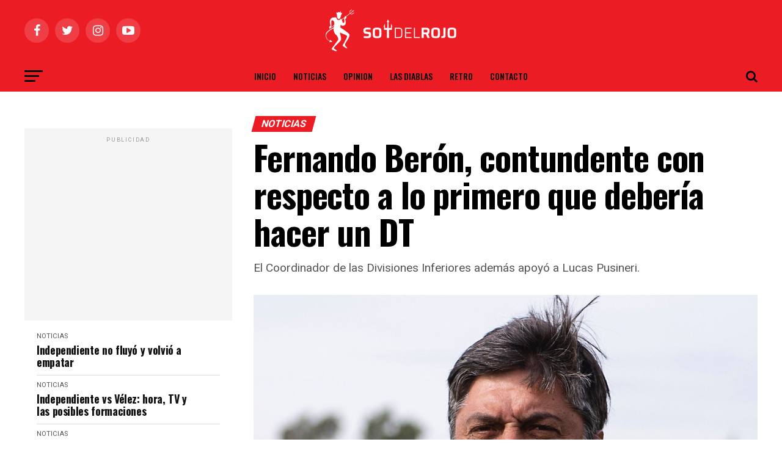

--- FILE ---
content_type: text/html; charset=UTF-8
request_url: https://soydelrojo.com/fernando-beron-contundente-con-respecto-a-lo-primero-que-deberia-hacer-un-dt/
body_size: 26010
content:
<!DOCTYPE html>
<html lang="es">
<head>
	
	<!-- Global site tag (gtag.js) - Google Analytics -->
<script async src="https://www.googletagmanager.com/gtag/js?id=UA-182298531-1"></script>
<script>
  window.dataLayer = window.dataLayer || [];
  function gtag(){dataLayer.push(arguments);}
  gtag('js', new Date());

  gtag('config', 'UA-182298531-1');
</script>

	                     
	

<meta charset="UTF-8" >
<meta name="viewport" id="viewport" content="width=device-width, initial-scale=1.0, maximum-scale=1.0, minimum-scale=1.0, user-scalable=no" />
<link rel="pingback" href="https://soydelrojo.com/xmlrpc.php" />
<meta property="og:type" content="article" />
					<meta property="og:image" content="https://soydelrojo.com/wp-content/uploads/2019/11/beron-soy-del-rojo-1000x600.jpg" />
		<meta name="twitter:image" content="https://soydelrojo.com/wp-content/uploads/2019/11/beron-soy-del-rojo-1000x600.jpg" />
	<meta property="og:url" content="https://soydelrojo.com/fernando-beron-contundente-con-respecto-a-lo-primero-que-deberia-hacer-un-dt/" />
<meta property="og:title" content="Fernando Berón, contundente con respecto a lo primero que debería hacer un DT" />
<meta property="og:description" content="El Coordinador de las Divisiones Inferiores además apoyó a Lucas Pusineri." />
<meta name="twitter:card" content="summary">
<meta name="twitter:url" content="https://soydelrojo.com/fernando-beron-contundente-con-respecto-a-lo-primero-que-deberia-hacer-un-dt/">
<meta name="twitter:title" content="Fernando Berón, contundente con respecto a lo primero que debería hacer un DT">
<meta name="twitter:description" content="El Coordinador de las Divisiones Inferiores además apoyó a Lucas Pusineri.">
<meta name='robots' content='index, follow, max-image-preview:large, max-snippet:-1, max-video-preview:-1' />
<script data-cfasync="false" type="text/javascript" id="clever-core">
/* <![CDATA[ */
    (function (document, window) {
        var a, c = document.createElement("script"), f = window.frameElement;

        c.id = "CleverCoreLoader55815";
        c.src = "https://scripts.cleverwebserver.com/836ccf4ecb989664447ee7a7b220707f.js";

        c.async = !0;
        c.type = "text/javascript";
        c.setAttribute("data-target", window.name || (f && f.getAttribute("id")));
        c.setAttribute("data-callback", "put-your-callback-function-here");
        c.setAttribute("data-callback-url-click", "put-your-click-macro-here");
        c.setAttribute("data-callback-url-view", "put-your-view-macro-here");
        

        try {
            a = parent.document.getElementsByTagName("script")[0] || document.getElementsByTagName("script")[0];
        } catch (e) {
            a = !1;
        }

        a || (a = document.getElementsByTagName("head")[0] || document.getElementsByTagName("body")[0]);
        a.parentNode.insertBefore(c, a);
    })(document, window);
/* ]]> */
</script>
	<!-- This site is optimized with the Yoast SEO plugin v26.8 - https://yoast.com/product/yoast-seo-wordpress/ -->
	<title>Fernando Berón, contundente con respecto a lo primero que debería hacer un DT - Todas las noticias de Independiente - Soy Del Rojo</title>
	<link rel="canonical" href="https://soydelrojo.com/fernando-beron-contundente-con-respecto-a-lo-primero-que-deberia-hacer-un-dt/" />
	<meta property="og:locale" content="es_ES" />
	<meta property="og:type" content="article" />
	<meta property="og:title" content="Fernando Berón, contundente con respecto a lo primero que debería hacer un DT - Todas las noticias de Independiente - Soy Del Rojo" />
	<meta property="og:description" content="El Coordinador de las Divisiones Inferiores además apoyó a Lucas Pusineri." />
	<meta property="og:url" content="https://soydelrojo.com/fernando-beron-contundente-con-respecto-a-lo-primero-que-deberia-hacer-un-dt/" />
	<meta property="og:site_name" content="Soy Del Rojo" />
	<meta property="article:publisher" content="https://www.facebook.com/SoydelRojoCom/" />
	<meta property="article:published_time" content="2020-06-04T14:28:11+00:00" />
	<meta property="og:image" content="https://soydelrojo.com/wp-content/uploads/2019/11/beron-soy-del-rojo.jpg" />
	<meta property="og:image:width" content="1487" />
	<meta property="og:image:height" content="1087" />
	<meta property="og:image:type" content="image/jpeg" />
	<meta name="author" content="Redacción" />
	<meta name="twitter:card" content="summary_large_image" />
	<meta name="twitter:creator" content="@SoydelRojoCom" />
	<meta name="twitter:site" content="@SoydelRojoCom" />
	<meta name="twitter:label1" content="Escrito por" />
	<meta name="twitter:data1" content="Redacción" />
	<meta name="twitter:label2" content="Tiempo de lectura" />
	<meta name="twitter:data2" content="1 minuto" />
	<script type="application/ld+json" class="yoast-schema-graph">{"@context":"https://schema.org","@graph":[{"@type":"Article","@id":"https://soydelrojo.com/fernando-beron-contundente-con-respecto-a-lo-primero-que-deberia-hacer-un-dt/#article","isPartOf":{"@id":"https://soydelrojo.com/fernando-beron-contundente-con-respecto-a-lo-primero-que-deberia-hacer-un-dt/"},"author":{"name":"Redacción","@id":"https://soydelrojo.com/#/schema/person/3347a05edfe833827ee99a8c06ea737c"},"headline":"Fernando Berón, contundente con respecto a lo primero que debería hacer un DT","datePublished":"2020-06-04T14:28:11+00:00","mainEntityOfPage":{"@id":"https://soydelrojo.com/fernando-beron-contundente-con-respecto-a-lo-primero-que-deberia-hacer-un-dt/"},"wordCount":175,"publisher":{"@id":"https://soydelrojo.com/#organization"},"image":{"@id":"https://soydelrojo.com/fernando-beron-contundente-con-respecto-a-lo-primero-que-deberia-hacer-un-dt/#primaryimage"},"thumbnailUrl":"https://soydelrojo.com/wp-content/uploads/2019/11/beron-soy-del-rojo.jpg","articleSection":["Noticias"],"inLanguage":"es"},{"@type":"WebPage","@id":"https://soydelrojo.com/fernando-beron-contundente-con-respecto-a-lo-primero-que-deberia-hacer-un-dt/","url":"https://soydelrojo.com/fernando-beron-contundente-con-respecto-a-lo-primero-que-deberia-hacer-un-dt/","name":"Fernando Berón, contundente con respecto a lo primero que debería hacer un DT - Todas las noticias de Independiente - Soy Del Rojo","isPartOf":{"@id":"https://soydelrojo.com/#website"},"primaryImageOfPage":{"@id":"https://soydelrojo.com/fernando-beron-contundente-con-respecto-a-lo-primero-que-deberia-hacer-un-dt/#primaryimage"},"image":{"@id":"https://soydelrojo.com/fernando-beron-contundente-con-respecto-a-lo-primero-que-deberia-hacer-un-dt/#primaryimage"},"thumbnailUrl":"https://soydelrojo.com/wp-content/uploads/2019/11/beron-soy-del-rojo.jpg","datePublished":"2020-06-04T14:28:11+00:00","breadcrumb":{"@id":"https://soydelrojo.com/fernando-beron-contundente-con-respecto-a-lo-primero-que-deberia-hacer-un-dt/#breadcrumb"},"inLanguage":"es","potentialAction":[{"@type":"ReadAction","target":["https://soydelrojo.com/fernando-beron-contundente-con-respecto-a-lo-primero-que-deberia-hacer-un-dt/"]}]},{"@type":"ImageObject","inLanguage":"es","@id":"https://soydelrojo.com/fernando-beron-contundente-con-respecto-a-lo-primero-que-deberia-hacer-un-dt/#primaryimage","url":"https://soydelrojo.com/wp-content/uploads/2019/11/beron-soy-del-rojo.jpg","contentUrl":"https://soydelrojo.com/wp-content/uploads/2019/11/beron-soy-del-rojo.jpg","width":1487,"height":1087,"caption":"Habló Fernando Berón y entregó una visión positiva"},{"@type":"BreadcrumbList","@id":"https://soydelrojo.com/fernando-beron-contundente-con-respecto-a-lo-primero-que-deberia-hacer-un-dt/#breadcrumb","itemListElement":[{"@type":"ListItem","position":1,"name":"Portada","item":"https://soydelrojo.com/"},{"@type":"ListItem","position":2,"name":"Fernando Berón, contundente con respecto a lo primero que debería hacer un DT"}]},{"@type":"WebSite","@id":"https://soydelrojo.com/#website","url":"https://soydelrojo.com/","name":"Soy Del Rojo","description":"Últimas noticias de Independiente","publisher":{"@id":"https://soydelrojo.com/#organization"},"potentialAction":[{"@type":"SearchAction","target":{"@type":"EntryPoint","urlTemplate":"https://soydelrojo.com/?s={search_term_string}"},"query-input":{"@type":"PropertyValueSpecification","valueRequired":true,"valueName":"search_term_string"}}],"inLanguage":"es"},{"@type":"Organization","@id":"https://soydelrojo.com/#organization","name":"Soy Del Rojo","url":"https://soydelrojo.com/","logo":{"@type":"ImageObject","inLanguage":"es","@id":"https://soydelrojo.com/#/schema/logo/image/","url":"https://soydelrojo.com/wp-content/uploads/2020/03/19036logo.png","contentUrl":"https://soydelrojo.com/wp-content/uploads/2020/03/19036logo.png","width":190,"height":36,"caption":"Soy Del Rojo"},"image":{"@id":"https://soydelrojo.com/#/schema/logo/image/"},"sameAs":["https://www.facebook.com/SoydelRojoCom/","https://x.com/SoydelRojoCom","https://www.instagram.com/soydelrojocom"]},{"@type":"Person","@id":"https://soydelrojo.com/#/schema/person/3347a05edfe833827ee99a8c06ea737c","name":"Redacción","image":{"@type":"ImageObject","inLanguage":"es","@id":"https://soydelrojo.com/#/schema/person/image/","url":"https://secure.gravatar.com/avatar/5afd809bf5f48a6e4092892d78d29c6c078e655d37eb93797b28888fe71e534e?s=96&r=g","contentUrl":"https://secure.gravatar.com/avatar/5afd809bf5f48a6e4092892d78d29c6c078e655d37eb93797b28888fe71e534e?s=96&r=g","caption":"Redacción"},"url":"https://soydelrojo.com/author/redmelillo/"}]}</script>
	<!-- / Yoast SEO plugin. -->


<link rel='dns-prefetch' href='//www.googletagmanager.com' />
<link rel='dns-prefetch' href='//ajax.googleapis.com' />
<link rel='dns-prefetch' href='//fonts.googleapis.com' />
<link rel="alternate" type="application/rss+xml" title="Soy Del Rojo &raquo; Feed" href="https://soydelrojo.com/feed/" />
<link rel="alternate" type="application/rss+xml" title="Soy Del Rojo &raquo; Feed de los comentarios" href="https://soydelrojo.com/comments/feed/" />
<link rel="alternate" title="oEmbed (JSON)" type="application/json+oembed" href="https://soydelrojo.com/wp-json/oembed/1.0/embed?url=https%3A%2F%2Fsoydelrojo.com%2Ffernando-beron-contundente-con-respecto-a-lo-primero-que-deberia-hacer-un-dt%2F" />
<link rel="alternate" title="oEmbed (XML)" type="text/xml+oembed" href="https://soydelrojo.com/wp-json/oembed/1.0/embed?url=https%3A%2F%2Fsoydelrojo.com%2Ffernando-beron-contundente-con-respecto-a-lo-primero-que-deberia-hacer-un-dt%2F&#038;format=xml" />
<style id='wp-img-auto-sizes-contain-inline-css' type='text/css'>
img:is([sizes=auto i],[sizes^="auto," i]){contain-intrinsic-size:3000px 1500px}
/*# sourceURL=wp-img-auto-sizes-contain-inline-css */
</style>
<style id='wp-emoji-styles-inline-css' type='text/css'>

	img.wp-smiley, img.emoji {
		display: inline !important;
		border: none !important;
		box-shadow: none !important;
		height: 1em !important;
		width: 1em !important;
		margin: 0 0.07em !important;
		vertical-align: -0.1em !important;
		background: none !important;
		padding: 0 !important;
	}
/*# sourceURL=wp-emoji-styles-inline-css */
</style>
<style id='wp-block-library-inline-css' type='text/css'>
:root{--wp-block-synced-color:#7a00df;--wp-block-synced-color--rgb:122,0,223;--wp-bound-block-color:var(--wp-block-synced-color);--wp-editor-canvas-background:#ddd;--wp-admin-theme-color:#007cba;--wp-admin-theme-color--rgb:0,124,186;--wp-admin-theme-color-darker-10:#006ba1;--wp-admin-theme-color-darker-10--rgb:0,107,160.5;--wp-admin-theme-color-darker-20:#005a87;--wp-admin-theme-color-darker-20--rgb:0,90,135;--wp-admin-border-width-focus:2px}@media (min-resolution:192dpi){:root{--wp-admin-border-width-focus:1.5px}}.wp-element-button{cursor:pointer}:root .has-very-light-gray-background-color{background-color:#eee}:root .has-very-dark-gray-background-color{background-color:#313131}:root .has-very-light-gray-color{color:#eee}:root .has-very-dark-gray-color{color:#313131}:root .has-vivid-green-cyan-to-vivid-cyan-blue-gradient-background{background:linear-gradient(135deg,#00d084,#0693e3)}:root .has-purple-crush-gradient-background{background:linear-gradient(135deg,#34e2e4,#4721fb 50%,#ab1dfe)}:root .has-hazy-dawn-gradient-background{background:linear-gradient(135deg,#faaca8,#dad0ec)}:root .has-subdued-olive-gradient-background{background:linear-gradient(135deg,#fafae1,#67a671)}:root .has-atomic-cream-gradient-background{background:linear-gradient(135deg,#fdd79a,#004a59)}:root .has-nightshade-gradient-background{background:linear-gradient(135deg,#330968,#31cdcf)}:root .has-midnight-gradient-background{background:linear-gradient(135deg,#020381,#2874fc)}:root{--wp--preset--font-size--normal:16px;--wp--preset--font-size--huge:42px}.has-regular-font-size{font-size:1em}.has-larger-font-size{font-size:2.625em}.has-normal-font-size{font-size:var(--wp--preset--font-size--normal)}.has-huge-font-size{font-size:var(--wp--preset--font-size--huge)}.has-text-align-center{text-align:center}.has-text-align-left{text-align:left}.has-text-align-right{text-align:right}.has-fit-text{white-space:nowrap!important}#end-resizable-editor-section{display:none}.aligncenter{clear:both}.items-justified-left{justify-content:flex-start}.items-justified-center{justify-content:center}.items-justified-right{justify-content:flex-end}.items-justified-space-between{justify-content:space-between}.screen-reader-text{border:0;clip-path:inset(50%);height:1px;margin:-1px;overflow:hidden;padding:0;position:absolute;width:1px;word-wrap:normal!important}.screen-reader-text:focus{background-color:#ddd;clip-path:none;color:#444;display:block;font-size:1em;height:auto;left:5px;line-height:normal;padding:15px 23px 14px;text-decoration:none;top:5px;width:auto;z-index:100000}html :where(.has-border-color){border-style:solid}html :where([style*=border-top-color]){border-top-style:solid}html :where([style*=border-right-color]){border-right-style:solid}html :where([style*=border-bottom-color]){border-bottom-style:solid}html :where([style*=border-left-color]){border-left-style:solid}html :where([style*=border-width]){border-style:solid}html :where([style*=border-top-width]){border-top-style:solid}html :where([style*=border-right-width]){border-right-style:solid}html :where([style*=border-bottom-width]){border-bottom-style:solid}html :where([style*=border-left-width]){border-left-style:solid}html :where(img[class*=wp-image-]){height:auto;max-width:100%}:where(figure){margin:0 0 1em}html :where(.is-position-sticky){--wp-admin--admin-bar--position-offset:var(--wp-admin--admin-bar--height,0px)}@media screen and (max-width:600px){html :where(.is-position-sticky){--wp-admin--admin-bar--position-offset:0px}}

/*# sourceURL=wp-block-library-inline-css */
</style><style id='global-styles-inline-css' type='text/css'>
:root{--wp--preset--aspect-ratio--square: 1;--wp--preset--aspect-ratio--4-3: 4/3;--wp--preset--aspect-ratio--3-4: 3/4;--wp--preset--aspect-ratio--3-2: 3/2;--wp--preset--aspect-ratio--2-3: 2/3;--wp--preset--aspect-ratio--16-9: 16/9;--wp--preset--aspect-ratio--9-16: 9/16;--wp--preset--color--black: #000000;--wp--preset--color--cyan-bluish-gray: #abb8c3;--wp--preset--color--white: #ffffff;--wp--preset--color--pale-pink: #f78da7;--wp--preset--color--vivid-red: #cf2e2e;--wp--preset--color--luminous-vivid-orange: #ff6900;--wp--preset--color--luminous-vivid-amber: #fcb900;--wp--preset--color--light-green-cyan: #7bdcb5;--wp--preset--color--vivid-green-cyan: #00d084;--wp--preset--color--pale-cyan-blue: #8ed1fc;--wp--preset--color--vivid-cyan-blue: #0693e3;--wp--preset--color--vivid-purple: #9b51e0;--wp--preset--color--: #444;--wp--preset--gradient--vivid-cyan-blue-to-vivid-purple: linear-gradient(135deg,rgb(6,147,227) 0%,rgb(155,81,224) 100%);--wp--preset--gradient--light-green-cyan-to-vivid-green-cyan: linear-gradient(135deg,rgb(122,220,180) 0%,rgb(0,208,130) 100%);--wp--preset--gradient--luminous-vivid-amber-to-luminous-vivid-orange: linear-gradient(135deg,rgb(252,185,0) 0%,rgb(255,105,0) 100%);--wp--preset--gradient--luminous-vivid-orange-to-vivid-red: linear-gradient(135deg,rgb(255,105,0) 0%,rgb(207,46,46) 100%);--wp--preset--gradient--very-light-gray-to-cyan-bluish-gray: linear-gradient(135deg,rgb(238,238,238) 0%,rgb(169,184,195) 100%);--wp--preset--gradient--cool-to-warm-spectrum: linear-gradient(135deg,rgb(74,234,220) 0%,rgb(151,120,209) 20%,rgb(207,42,186) 40%,rgb(238,44,130) 60%,rgb(251,105,98) 80%,rgb(254,248,76) 100%);--wp--preset--gradient--blush-light-purple: linear-gradient(135deg,rgb(255,206,236) 0%,rgb(152,150,240) 100%);--wp--preset--gradient--blush-bordeaux: linear-gradient(135deg,rgb(254,205,165) 0%,rgb(254,45,45) 50%,rgb(107,0,62) 100%);--wp--preset--gradient--luminous-dusk: linear-gradient(135deg,rgb(255,203,112) 0%,rgb(199,81,192) 50%,rgb(65,88,208) 100%);--wp--preset--gradient--pale-ocean: linear-gradient(135deg,rgb(255,245,203) 0%,rgb(182,227,212) 50%,rgb(51,167,181) 100%);--wp--preset--gradient--electric-grass: linear-gradient(135deg,rgb(202,248,128) 0%,rgb(113,206,126) 100%);--wp--preset--gradient--midnight: linear-gradient(135deg,rgb(2,3,129) 0%,rgb(40,116,252) 100%);--wp--preset--font-size--small: 13px;--wp--preset--font-size--medium: 20px;--wp--preset--font-size--large: 36px;--wp--preset--font-size--x-large: 42px;--wp--preset--spacing--20: 0.44rem;--wp--preset--spacing--30: 0.67rem;--wp--preset--spacing--40: 1rem;--wp--preset--spacing--50: 1.5rem;--wp--preset--spacing--60: 2.25rem;--wp--preset--spacing--70: 3.38rem;--wp--preset--spacing--80: 5.06rem;--wp--preset--shadow--natural: 6px 6px 9px rgba(0, 0, 0, 0.2);--wp--preset--shadow--deep: 12px 12px 50px rgba(0, 0, 0, 0.4);--wp--preset--shadow--sharp: 6px 6px 0px rgba(0, 0, 0, 0.2);--wp--preset--shadow--outlined: 6px 6px 0px -3px rgb(255, 255, 255), 6px 6px rgb(0, 0, 0);--wp--preset--shadow--crisp: 6px 6px 0px rgb(0, 0, 0);}:where(.is-layout-flex){gap: 0.5em;}:where(.is-layout-grid){gap: 0.5em;}body .is-layout-flex{display: flex;}.is-layout-flex{flex-wrap: wrap;align-items: center;}.is-layout-flex > :is(*, div){margin: 0;}body .is-layout-grid{display: grid;}.is-layout-grid > :is(*, div){margin: 0;}:where(.wp-block-columns.is-layout-flex){gap: 2em;}:where(.wp-block-columns.is-layout-grid){gap: 2em;}:where(.wp-block-post-template.is-layout-flex){gap: 1.25em;}:where(.wp-block-post-template.is-layout-grid){gap: 1.25em;}.has-black-color{color: var(--wp--preset--color--black) !important;}.has-cyan-bluish-gray-color{color: var(--wp--preset--color--cyan-bluish-gray) !important;}.has-white-color{color: var(--wp--preset--color--white) !important;}.has-pale-pink-color{color: var(--wp--preset--color--pale-pink) !important;}.has-vivid-red-color{color: var(--wp--preset--color--vivid-red) !important;}.has-luminous-vivid-orange-color{color: var(--wp--preset--color--luminous-vivid-orange) !important;}.has-luminous-vivid-amber-color{color: var(--wp--preset--color--luminous-vivid-amber) !important;}.has-light-green-cyan-color{color: var(--wp--preset--color--light-green-cyan) !important;}.has-vivid-green-cyan-color{color: var(--wp--preset--color--vivid-green-cyan) !important;}.has-pale-cyan-blue-color{color: var(--wp--preset--color--pale-cyan-blue) !important;}.has-vivid-cyan-blue-color{color: var(--wp--preset--color--vivid-cyan-blue) !important;}.has-vivid-purple-color{color: var(--wp--preset--color--vivid-purple) !important;}.has-black-background-color{background-color: var(--wp--preset--color--black) !important;}.has-cyan-bluish-gray-background-color{background-color: var(--wp--preset--color--cyan-bluish-gray) !important;}.has-white-background-color{background-color: var(--wp--preset--color--white) !important;}.has-pale-pink-background-color{background-color: var(--wp--preset--color--pale-pink) !important;}.has-vivid-red-background-color{background-color: var(--wp--preset--color--vivid-red) !important;}.has-luminous-vivid-orange-background-color{background-color: var(--wp--preset--color--luminous-vivid-orange) !important;}.has-luminous-vivid-amber-background-color{background-color: var(--wp--preset--color--luminous-vivid-amber) !important;}.has-light-green-cyan-background-color{background-color: var(--wp--preset--color--light-green-cyan) !important;}.has-vivid-green-cyan-background-color{background-color: var(--wp--preset--color--vivid-green-cyan) !important;}.has-pale-cyan-blue-background-color{background-color: var(--wp--preset--color--pale-cyan-blue) !important;}.has-vivid-cyan-blue-background-color{background-color: var(--wp--preset--color--vivid-cyan-blue) !important;}.has-vivid-purple-background-color{background-color: var(--wp--preset--color--vivid-purple) !important;}.has-black-border-color{border-color: var(--wp--preset--color--black) !important;}.has-cyan-bluish-gray-border-color{border-color: var(--wp--preset--color--cyan-bluish-gray) !important;}.has-white-border-color{border-color: var(--wp--preset--color--white) !important;}.has-pale-pink-border-color{border-color: var(--wp--preset--color--pale-pink) !important;}.has-vivid-red-border-color{border-color: var(--wp--preset--color--vivid-red) !important;}.has-luminous-vivid-orange-border-color{border-color: var(--wp--preset--color--luminous-vivid-orange) !important;}.has-luminous-vivid-amber-border-color{border-color: var(--wp--preset--color--luminous-vivid-amber) !important;}.has-light-green-cyan-border-color{border-color: var(--wp--preset--color--light-green-cyan) !important;}.has-vivid-green-cyan-border-color{border-color: var(--wp--preset--color--vivid-green-cyan) !important;}.has-pale-cyan-blue-border-color{border-color: var(--wp--preset--color--pale-cyan-blue) !important;}.has-vivid-cyan-blue-border-color{border-color: var(--wp--preset--color--vivid-cyan-blue) !important;}.has-vivid-purple-border-color{border-color: var(--wp--preset--color--vivid-purple) !important;}.has-vivid-cyan-blue-to-vivid-purple-gradient-background{background: var(--wp--preset--gradient--vivid-cyan-blue-to-vivid-purple) !important;}.has-light-green-cyan-to-vivid-green-cyan-gradient-background{background: var(--wp--preset--gradient--light-green-cyan-to-vivid-green-cyan) !important;}.has-luminous-vivid-amber-to-luminous-vivid-orange-gradient-background{background: var(--wp--preset--gradient--luminous-vivid-amber-to-luminous-vivid-orange) !important;}.has-luminous-vivid-orange-to-vivid-red-gradient-background{background: var(--wp--preset--gradient--luminous-vivid-orange-to-vivid-red) !important;}.has-very-light-gray-to-cyan-bluish-gray-gradient-background{background: var(--wp--preset--gradient--very-light-gray-to-cyan-bluish-gray) !important;}.has-cool-to-warm-spectrum-gradient-background{background: var(--wp--preset--gradient--cool-to-warm-spectrum) !important;}.has-blush-light-purple-gradient-background{background: var(--wp--preset--gradient--blush-light-purple) !important;}.has-blush-bordeaux-gradient-background{background: var(--wp--preset--gradient--blush-bordeaux) !important;}.has-luminous-dusk-gradient-background{background: var(--wp--preset--gradient--luminous-dusk) !important;}.has-pale-ocean-gradient-background{background: var(--wp--preset--gradient--pale-ocean) !important;}.has-electric-grass-gradient-background{background: var(--wp--preset--gradient--electric-grass) !important;}.has-midnight-gradient-background{background: var(--wp--preset--gradient--midnight) !important;}.has-small-font-size{font-size: var(--wp--preset--font-size--small) !important;}.has-medium-font-size{font-size: var(--wp--preset--font-size--medium) !important;}.has-large-font-size{font-size: var(--wp--preset--font-size--large) !important;}.has-x-large-font-size{font-size: var(--wp--preset--font-size--x-large) !important;}
/*# sourceURL=global-styles-inline-css */
</style>

<style id='classic-theme-styles-inline-css' type='text/css'>
/*! This file is auto-generated */
.wp-block-button__link{color:#fff;background-color:#32373c;border-radius:9999px;box-shadow:none;text-decoration:none;padding:calc(.667em + 2px) calc(1.333em + 2px);font-size:1.125em}.wp-block-file__button{background:#32373c;color:#fff;text-decoration:none}
/*# sourceURL=/wp-includes/css/classic-themes.min.css */
</style>
<link rel='stylesheet' id='contact-form-7-css' href='https://soydelrojo.com/wp-content/plugins/contact-form-7/includes/css/styles.css?ver=6.1.4' type='text/css' media='all' />
<link rel='stylesheet' id='simple-owl-carousel-owl-css' href='https://soydelrojo.com/wp-content/plugins/simple-owl-carousel/public/css/owl.carousel.min.css?ver=1.0.0' type='text/css' media='all' />
<link rel='stylesheet' id='simple-owl-carouselowl-theme-css' href='https://soydelrojo.com/wp-content/plugins/simple-owl-carousel/public/css/owl.theme.default.min.css?ver=1.0.0' type='text/css' media='all' />
<link rel='stylesheet' id='simple-owl-carousel-css' href='https://soydelrojo.com/wp-content/plugins/simple-owl-carousel/public/css/simple-owl-carousel-public.css?ver=1.1.1' type='text/css' media='all' />
<link rel='stylesheet' id='ql-jquery-ui-css' href='//ajax.googleapis.com/ajax/libs/jqueryui/1.12.1/themes/smoothness/jquery-ui.css?ver=6.9' type='text/css' media='all' />
<link rel='stylesheet' id='mvp-custom-style-css' href='https://soydelrojo.com/wp-content/themes/zox-news/style.css?ver=6.9' type='text/css' media='all' />
<style id='mvp-custom-style-inline-css' type='text/css'>


#mvp-wallpaper {
	background: url() no-repeat 50% 0;
	}

#mvp-foot-copy a {
	color: #0be6af;
	}

#mvp-content-main p a,
.mvp-post-add-main p a {
	box-shadow: inset 0 -4px 0 #0be6af;
	}

#mvp-content-main p a:hover,
.mvp-post-add-main p a:hover {
	background: #0be6af;
	}

a,
a:visited,
.post-info-name a,
.woocommerce .woocommerce-breadcrumb a {
	color: #dd3333;
	}

#mvp-side-wrap a:hover {
	color: #dd3333;
	}

.mvp-fly-top:hover,
.mvp-vid-box-wrap,
ul.mvp-soc-mob-list li.mvp-soc-mob-com {
	background: #ffffff;
	}

nav.mvp-fly-nav-menu ul li.menu-item-has-children:after,
.mvp-feat1-left-wrap span.mvp-cd-cat,
.mvp-widget-feat1-top-story span.mvp-cd-cat,
.mvp-widget-feat2-left-cont span.mvp-cd-cat,
.mvp-widget-dark-feat span.mvp-cd-cat,
.mvp-widget-dark-sub span.mvp-cd-cat,
.mvp-vid-wide-text span.mvp-cd-cat,
.mvp-feat2-top-text span.mvp-cd-cat,
.mvp-feat3-main-story span.mvp-cd-cat,
.mvp-feat3-sub-text span.mvp-cd-cat,
.mvp-feat4-main-text span.mvp-cd-cat,
.woocommerce-message:before,
.woocommerce-info:before,
.woocommerce-message:before {
	color: #ffffff;
	}

#searchform input,
.mvp-authors-name {
	border-bottom: 1px solid #ffffff;
	}

.mvp-fly-top:hover {
	border-top: 1px solid #ffffff;
	border-left: 1px solid #ffffff;
	border-bottom: 1px solid #ffffff;
	}

.woocommerce .widget_price_filter .ui-slider .ui-slider-handle,
.woocommerce #respond input#submit.alt,
.woocommerce a.button.alt,
.woocommerce button.button.alt,
.woocommerce input.button.alt,
.woocommerce #respond input#submit.alt:hover,
.woocommerce a.button.alt:hover,
.woocommerce button.button.alt:hover,
.woocommerce input.button.alt:hover {
	background-color: #ffffff;
	}

.woocommerce-error,
.woocommerce-info,
.woocommerce-message {
	border-top-color: #ffffff;
	}

ul.mvp-feat1-list-buts li.active span.mvp-feat1-list-but,
span.mvp-widget-home-title,
span.mvp-post-cat,
span.mvp-feat1-pop-head {
	background: #ec1c24;
	}

.woocommerce span.onsale {
	background-color: #ec1c24;
	}

.mvp-widget-feat2-side-more-but,
.woocommerce .star-rating span:before,
span.mvp-prev-next-label,
.mvp-cat-date-wrap .sticky {
	color: #ec1c24 !important;
	}

#mvp-main-nav-top,
#mvp-fly-wrap,
.mvp-soc-mob-right,
#mvp-main-nav-small-cont {
	background: #ec1c24;
	}

#mvp-main-nav-small .mvp-fly-but-wrap span,
#mvp-main-nav-small .mvp-search-but-wrap span,
.mvp-nav-top-left .mvp-fly-but-wrap span,
#mvp-fly-wrap .mvp-fly-but-wrap span {
	background: #ffffff;
	}

.mvp-nav-top-right .mvp-nav-search-but,
span.mvp-fly-soc-head,
.mvp-soc-mob-right i,
#mvp-main-nav-small span.mvp-nav-search-but,
#mvp-main-nav-small .mvp-nav-menu ul li a  {
	color: #ffffff;
	}

#mvp-main-nav-small .mvp-nav-menu ul li.menu-item-has-children a:after {
	border-color: #ffffff transparent transparent transparent;
	}

#mvp-nav-top-wrap span.mvp-nav-search-but:hover,
#mvp-main-nav-small span.mvp-nav-search-but:hover {
	color: #555555;
	}

#mvp-nav-top-wrap .mvp-fly-but-wrap:hover span,
#mvp-main-nav-small .mvp-fly-but-wrap:hover span,
span.mvp-woo-cart-num:hover {
	background: #555555;
	}

#mvp-main-nav-bot-cont {
	background: #ec1c24;
	}

#mvp-nav-bot-wrap .mvp-fly-but-wrap span,
#mvp-nav-bot-wrap .mvp-search-but-wrap span {
	background: #000000;
	}

#mvp-nav-bot-wrap span.mvp-nav-search-but,
#mvp-nav-bot-wrap .mvp-nav-menu ul li a {
	color: #000000;
	}

#mvp-nav-bot-wrap .mvp-nav-menu ul li.menu-item-has-children a:after {
	border-color: #000000 transparent transparent transparent;
	}

.mvp-nav-menu ul li:hover a {
	border-bottom: 5px solid #555555;
	}

#mvp-nav-bot-wrap .mvp-fly-but-wrap:hover span {
	background: #555555;
	}

#mvp-nav-bot-wrap span.mvp-nav-search-but:hover {
	color: #555555;
	}

body,
.mvp-feat1-feat-text p,
.mvp-feat2-top-text p,
.mvp-feat3-main-text p,
.mvp-feat3-sub-text p,
#searchform input,
.mvp-author-info-text,
span.mvp-post-excerpt,
.mvp-nav-menu ul li ul.sub-menu li a,
nav.mvp-fly-nav-menu ul li a,
.mvp-ad-label,
span.mvp-feat-caption,
.mvp-post-tags a,
.mvp-post-tags a:visited,
span.mvp-author-box-name a,
#mvp-author-box-text p,
.mvp-post-gallery-text p,
ul.mvp-soc-mob-list li span,
#comments,
h3#reply-title,
h2.comments,
#mvp-foot-copy p,
span.mvp-fly-soc-head,
.mvp-post-tags-header,
span.mvp-prev-next-label,
span.mvp-post-add-link-but,
#mvp-comments-button a,
#mvp-comments-button span.mvp-comment-but-text,
.woocommerce ul.product_list_widget span.product-title,
.woocommerce ul.product_list_widget li a,
.woocommerce #reviews #comments ol.commentlist li .comment-text p.meta,
.woocommerce div.product p.price,
.woocommerce div.product p.price ins,
.woocommerce div.product p.price del,
.woocommerce ul.products li.product .price del,
.woocommerce ul.products li.product .price ins,
.woocommerce ul.products li.product .price,
.woocommerce #respond input#submit,
.woocommerce a.button,
.woocommerce button.button,
.woocommerce input.button,
.woocommerce .widget_price_filter .price_slider_amount .button,
.woocommerce span.onsale,
.woocommerce-review-link,
#woo-content p.woocommerce-result-count,
.woocommerce div.product .woocommerce-tabs ul.tabs li a,
a.mvp-inf-more-but,
span.mvp-cont-read-but,
span.mvp-cd-cat,
span.mvp-cd-date,
.mvp-feat4-main-text p,
span.mvp-woo-cart-num,
span.mvp-widget-home-title2,
.wp-caption,
#mvp-content-main p.wp-caption-text,
.gallery-caption,
.mvp-post-add-main p.wp-caption-text,
#bbpress-forums,
#bbpress-forums p,
.protected-post-form input,
#mvp-feat6-text p {
	font-family: 'Roboto', sans-serif;
	}

.mvp-blog-story-text p,
span.mvp-author-page-desc,
#mvp-404 p,
.mvp-widget-feat1-bot-text p,
.mvp-widget-feat2-left-text p,
.mvp-flex-story-text p,
.mvp-search-text p,
#mvp-content-main p,
.mvp-post-add-main p,
#mvp-content-main ul li,
#mvp-content-main ol li,
.rwp-summary,
.rwp-u-review__comment,
.mvp-feat5-mid-main-text p,
.mvp-feat5-small-main-text p,
#mvp-content-main .wp-block-button__link,
.wp-block-audio figcaption,
.wp-block-video figcaption,
.wp-block-embed figcaption,
.wp-block-verse pre,
pre.wp-block-verse {
	font-family: 'PT Serif', sans-serif;
	}

.mvp-nav-menu ul li a,
#mvp-foot-menu ul li a {
	font-family: 'Oswald', sans-serif;
	}


.mvp-feat1-sub-text h2,
.mvp-feat1-pop-text h2,
.mvp-feat1-list-text h2,
.mvp-widget-feat1-top-text h2,
.mvp-widget-feat1-bot-text h2,
.mvp-widget-dark-feat-text h2,
.mvp-widget-dark-sub-text h2,
.mvp-widget-feat2-left-text h2,
.mvp-widget-feat2-right-text h2,
.mvp-blog-story-text h2,
.mvp-flex-story-text h2,
.mvp-vid-wide-more-text p,
.mvp-prev-next-text p,
.mvp-related-text,
.mvp-post-more-text p,
h2.mvp-authors-latest a,
.mvp-feat2-bot-text h2,
.mvp-feat3-sub-text h2,
.mvp-feat3-main-text h2,
.mvp-feat4-main-text h2,
.mvp-feat5-text h2,
.mvp-feat5-mid-main-text h2,
.mvp-feat5-small-main-text h2,
.mvp-feat5-mid-sub-text h2,
#mvp-feat6-text h2,
.alp-related-posts-wrapper .alp-related-post .post-title {
	font-family: 'Oswald', sans-serif;
	}

.mvp-feat2-top-text h2,
.mvp-feat1-feat-text h2,
h1.mvp-post-title,
h1.mvp-post-title-wide,
.mvp-drop-nav-title h4,
#mvp-content-main blockquote p,
.mvp-post-add-main blockquote p,
#mvp-content-main p.has-large-font-size,
#mvp-404 h1,
#woo-content h1.page-title,
.woocommerce div.product .product_title,
.woocommerce ul.products li.product h3,
.alp-related-posts .current .post-title {
	font-family: 'Oswald', sans-serif;
	}

span.mvp-feat1-pop-head,
.mvp-feat1-pop-text:before,
span.mvp-feat1-list-but,
span.mvp-widget-home-title,
.mvp-widget-feat2-side-more,
span.mvp-post-cat,
span.mvp-page-head,
h1.mvp-author-top-head,
.mvp-authors-name,
#mvp-content-main h1,
#mvp-content-main h2,
#mvp-content-main h3,
#mvp-content-main h4,
#mvp-content-main h5,
#mvp-content-main h6,
.woocommerce .related h2,
.woocommerce div.product .woocommerce-tabs .panel h2,
.woocommerce div.product .product_title,
.mvp-feat5-side-list .mvp-feat1-list-img:after {
	font-family: 'Roboto', sans-serif;
	}

	

	.mvp-nav-links {
		display: none;
		}
		

	.mvp-auto-post-grid {
		grid-template-columns: 340px minmax(0, auto);
	}
		
/*# sourceURL=mvp-custom-style-inline-css */
</style>
<link rel='stylesheet' id='fontawesome-child-css' href='https://soydelrojo.com/wp-content/themes/zox-news-child/font-awesome/css/font-awesome.css?ver=6.9' type='text/css' media='all' />
<link rel='stylesheet' id='mvp-custom-child-style-css' href='https://soydelrojo.com/wp-content/themes/zox-news-child/style.css?ver=1.0.0' type='text/css' media='all' />
<link rel='stylesheet' id='mvp-reset-css' href='https://soydelrojo.com/wp-content/themes/zox-news/css/reset.css?ver=6.9' type='text/css' media='all' />
<link rel='stylesheet' id='fontawesome-css' href='https://soydelrojo.com/wp-content/themes/zox-news-child/font-awesome/css/font-awesome.css?ver=6.9' type='text/css' media='all' />
<link crossorigin="anonymous" rel='stylesheet' id='mvp-fonts-css' href='//fonts.googleapis.com/css?family=Roboto%3A300%2C400%2C700%2C900%7COswald%3A400%2C700%7CAdvent+Pro%3A700%7COpen+Sans%3A700%7CAnton%3A400Oswald%3A100%2C200%2C300%2C400%2C500%2C600%2C700%2C800%2C900%7COswald%3A100%2C200%2C300%2C400%2C500%2C600%2C700%2C800%2C900%7CRoboto%3A100%2C200%2C300%2C400%2C500%2C600%2C700%2C800%2C900%7CRoboto%3A100%2C200%2C300%2C400%2C500%2C600%2C700%2C800%2C900%7CPT+Serif%3A100%2C200%2C300%2C400%2C500%2C600%2C700%2C800%2C900%7COswald%3A100%2C200%2C300%2C400%2C500%2C600%2C700%2C800%2C900%26subset%3Dlatin%2Clatin-ext%2Ccyrillic%2Ccyrillic-ext%2Cgreek-ext%2Cgreek%2Cvietnamese' type='text/css' media='all' />
<link rel='stylesheet' id='mvp-media-queries-css' href='https://soydelrojo.com/wp-content/themes/zox-news/css/media-queries.css?ver=6.9' type='text/css' media='all' />
<script type="text/javascript" src="https://soydelrojo.com/wp-includes/js/jquery/jquery.min.js?ver=3.7.1" id="jquery-core-js"></script>
<script type="text/javascript" src="https://soydelrojo.com/wp-includes/js/jquery/jquery-migrate.min.js?ver=3.4.1" id="jquery-migrate-js"></script>

<!-- Fragmento de código de la etiqueta de Google (gtag.js) añadida por Site Kit -->
<!-- Fragmento de código de Google Analytics añadido por Site Kit -->
<script type="text/javascript" src="https://www.googletagmanager.com/gtag/js?id=G-LF3ZZ490BF" id="google_gtagjs-js" async></script>
<script type="text/javascript" id="google_gtagjs-js-after">
/* <![CDATA[ */
window.dataLayer = window.dataLayer || [];function gtag(){dataLayer.push(arguments);}
gtag("set","linker",{"domains":["soydelrojo.com"]});
gtag("js", new Date());
gtag("set", "developer_id.dZTNiMT", true);
gtag("config", "G-LF3ZZ490BF");
//# sourceURL=google_gtagjs-js-after
/* ]]> */
</script>
<link rel="https://api.w.org/" href="https://soydelrojo.com/wp-json/" /><link rel="alternate" title="JSON" type="application/json" href="https://soydelrojo.com/wp-json/wp/v2/posts/16331" /><link rel="EditURI" type="application/rsd+xml" title="RSD" href="https://soydelrojo.com/xmlrpc.php?rsd" />
<meta name="generator" content="WordPress 6.9" />
<link rel='shortlink' href='https://soydelrojo.com/?p=16331' />
<meta name="generator" content="Site Kit by Google 1.171.0" />

<script type="application/ld+json" class="saswp-schema-markup-output">
[{"@context":"https:\/\/schema.org\/","@type":"NewsArticle","@id":"https:\/\/soydelrojo.com\/fernando-beron-contundente-con-respecto-a-lo-primero-que-deberia-hacer-un-dt\/#newsarticle","url":"https:\/\/soydelrojo.com\/fernando-beron-contundente-con-respecto-a-lo-primero-que-deberia-hacer-un-dt\/","headline":"Fernando Ber\u00f3n, contundente con respecto a lo primero que deber\u00eda hacer un DT","mainEntityOfPage":"https:\/\/soydelrojo.com\/fernando-beron-contundente-con-respecto-a-lo-primero-que-deberia-hacer-un-dt\/","datePublished":"2020-06-04T11:28:11-03:00","dateModified":"2020-06-04T11:28:11-03:00","description":"El Coordinador de las Divisiones Inferiores adem\u00e1s apoy\u00f3 a Lucas Pusineri.","articleSection":"Noticias","articleBody":"El Coordinador de las Divisiones Inferiores adem\u00e1s apoy\u00f3 a Lucas Pusineri.  Fernando Ber\u00f3n, actual Coordinador de las Divisiones Inferiores de Independiente, se refiri\u00f3 a lo primero que debe hacer un entrenador al llegar a Primera.    \u201cLo primero que tendri\u0301a que hacer un DT cuando llega a un equipo es mirar para abajo y no traer por traer\u201d, se\u00f1al\u00f3 en di\u00e1logo con Gast\u00f3n Edul.    En ese sentido, y llev\u00e1ndolo al Rey de Copas, mencion\u00f3 los nombres de \"Velasco, Chaco Marti\u0301nez, Son\u0303ora, Lando, Ortega, Saltita Gonza\u0301lez, Da Rosa y dema\u0301s\".    Adem\u00e1s, Ber\u00f3n tambi\u00e9n pidi\u00f3 apoyo a Lucas Pusineri por los jugadores de la Reserva que fueron subidos a Primera por el actual entrenador.    \u201cBanquen a Pusineri y a los chicos que subieron a Primera porque se van a matar para sacar la situacio\u0301n adelante\u201d, enfatiz\u00f3.    ","keywords":"","name":"Fernando Ber\u00f3n, contundente con respecto a lo primero que deber\u00eda hacer un DT","thumbnailUrl":"https:\/\/soydelrojo.com\/wp-content\/uploads\/2019\/11\/beron-soy-del-rojo-150x150.jpg","wordCount":"131","timeRequired":"PT34S","mainEntity":{"@type":"WebPage","@id":"https:\/\/soydelrojo.com\/fernando-beron-contundente-con-respecto-a-lo-primero-que-deberia-hacer-un-dt\/"},"author":{"@type":"Person","name":"Redacci\u00f3n","url":"https:\/\/soydelrojo.com\/author\/redmelillo\/","sameAs":[],"image":{"@type":"ImageObject","url":"https:\/\/secure.gravatar.com\/avatar\/5afd809bf5f48a6e4092892d78d29c6c078e655d37eb93797b28888fe71e534e?s=96&r=g","height":96,"width":96}},"editor":{"@type":"Person","name":"Redacci\u00f3n","url":"https:\/\/soydelrojo.com\/author\/redmelillo\/","sameAs":[],"image":{"@type":"ImageObject","url":"https:\/\/secure.gravatar.com\/avatar\/5afd809bf5f48a6e4092892d78d29c6c078e655d37eb93797b28888fe71e534e?s=96&r=g","height":96,"width":96}},"publisher":{"@type":"Organization","name":"Soy Del Rojo","url":"https:\/\/soydelrojo.com"},"image":[{"@type":"ImageObject","@id":"https:\/\/soydelrojo.com\/fernando-beron-contundente-con-respecto-a-lo-primero-que-deberia-hacer-un-dt\/#primaryimage","url":"https:\/\/soydelrojo.com\/wp-content\/uploads\/2019\/11\/beron-soy-del-rojo.jpg","width":"1487","height":"1087","caption":"Habl\u00f3 Fernando Ber\u00f3n y entreg\u00f3 una visi\u00f3n positiva"},{"@type":"ImageObject","url":"https:\/\/soydelrojo.com\/wp-content\/uploads\/2019\/11\/beron-soy-del-rojo-1200x900.jpg","width":"1200","height":"900","caption":"Habl\u00f3 Fernando Ber\u00f3n y entreg\u00f3 una visi\u00f3n positiva"},{"@type":"ImageObject","url":"https:\/\/soydelrojo.com\/wp-content\/uploads\/2019\/11\/beron-soy-del-rojo-1200x675.jpg","width":"1200","height":"675","caption":"Habl\u00f3 Fernando Ber\u00f3n y entreg\u00f3 una visi\u00f3n positiva"},{"@type":"ImageObject","url":"https:\/\/soydelrojo.com\/wp-content\/uploads\/2019\/11\/beron-soy-del-rojo-1087x1087.jpg","width":"1087","height":"1087","caption":"Habl\u00f3 Fernando Ber\u00f3n y entreg\u00f3 una visi\u00f3n positiva"}]}]
</script>

      <meta name="onesignal" content="wordpress-plugin"/>
            <script>

      window.OneSignalDeferred = window.OneSignalDeferred || [];

      OneSignalDeferred.push(function(OneSignal) {
        var oneSignal_options = {};
        window._oneSignalInitOptions = oneSignal_options;

        oneSignal_options['serviceWorkerParam'] = { scope: '/' };
oneSignal_options['serviceWorkerPath'] = 'OneSignalSDKWorker.js.php';

        OneSignal.Notifications.setDefaultUrl("https://soydelrojo.com");

        oneSignal_options['wordpress'] = true;
oneSignal_options['appId'] = '5030622f-fbd5-4e47-94da-c4b0047a5c7b';
oneSignal_options['allowLocalhostAsSecureOrigin'] = true;
oneSignal_options['welcomeNotification'] = { };
oneSignal_options['welcomeNotification']['title'] = "";
oneSignal_options['welcomeNotification']['message'] = "Hola! Gracias por suscribirte! Toda la información de Independiente en SoyDelRojo!";
oneSignal_options['path'] = "https://soydelrojo.com/wp-content/plugins/onesignal-free-web-push-notifications/sdk_files/";
oneSignal_options['persistNotification'] = false;
oneSignal_options['promptOptions'] = { };
oneSignal_options['promptOptions']['actionMessage'] = "Desea recibir notificaciones de las últimas noticias de Soy del Rojo?";
oneSignal_options['promptOptions']['acceptButtonText'] = "Aceptar";
oneSignal_options['promptOptions']['cancelButtonText'] = "Más Adelante";
oneSignal_options['promptOptions']['siteName'] = "https://soydelrojo.com";
oneSignal_options['notifyButton'] = { };
oneSignal_options['notifyButton']['enable'] = true;
oneSignal_options['notifyButton']['position'] = 'bottom-left';
oneSignal_options['notifyButton']['theme'] = 'default';
oneSignal_options['notifyButton']['size'] = 'medium';
oneSignal_options['notifyButton']['showCredit'] = true;
oneSignal_options['notifyButton']['text'] = {};
oneSignal_options['notifyButton']['text']['tip.state.unsubscribed'] = 'Suscribite a las últimas noticias';
oneSignal_options['notifyButton']['text']['tip.state.subscribed'] = 'Te suscribiste a las últimas noticias';
oneSignal_options['notifyButton']['text']['tip.state.blocked'] = 'Has bloqueado las notificaciones';
oneSignal_options['notifyButton']['text']['message.action.subscribed'] = 'Gracias por suscribirte!';
oneSignal_options['notifyButton']['text']['message.action.resubscribed'] = 'Volviste a suscribirte!';
oneSignal_options['notifyButton']['text']['message.action.unsubscribed'] = 'Ya no volverás a recibir notificaciones!';
oneSignal_options['notifyButton']['text']['dialog.main.title'] = 'Configurar Notificaciones';
oneSignal_options['notifyButton']['text']['dialog.main.button.subscribe'] = 'SUSCRIBIRSE';
oneSignal_options['notifyButton']['text']['dialog.main.button.unsubscribe'] = 'DESUSCRIBIRSE';
oneSignal_options['notifyButton']['text']['dialog.blocked.title'] = 'Desbloquear Notificaciones';
oneSignal_options['notifyButton']['text']['dialog.blocked.message'] = 'Seguí estas instrucciones para recibir notificaciones con las últimas noticias!';
              OneSignal.init(window._oneSignalInitOptions);
              OneSignal.Slidedown.promptPush()      });

      function documentInitOneSignal() {
        var oneSignal_elements = document.getElementsByClassName("OneSignal-prompt");

        var oneSignalLinkClickHandler = function(event) { OneSignal.Notifications.requestPermission(); event.preventDefault(); };        for(var i = 0; i < oneSignal_elements.length; i++)
          oneSignal_elements[i].addEventListener('click', oneSignalLinkClickHandler, false);
      }

      if (document.readyState === 'complete') {
           documentInitOneSignal();
      }
      else {
           window.addEventListener("load", function(event){
               documentInitOneSignal();
          });
      }
    </script>
<link rel="amphtml" href="https://soydelrojo.com/fernando-beron-contundente-con-respecto-a-lo-primero-que-deberia-hacer-un-dt/amp/"><link rel="icon" href="https://soydelrojo.com/wp-content/uploads/2019/11/cropped-isotipo-1-32x32.png" sizes="32x32" />
<link rel="icon" href="https://soydelrojo.com/wp-content/uploads/2019/11/cropped-isotipo-1-192x192.png" sizes="192x192" />
<link rel="apple-touch-icon" href="https://soydelrojo.com/wp-content/uploads/2019/11/cropped-isotipo-1-180x180.png" />
<meta name="msapplication-TileImage" content="https://soydelrojo.com/wp-content/uploads/2019/11/cropped-isotipo-1-270x270.png" />
<link rel='stylesheet' id='mediaelement-css' href='https://soydelrojo.com/wp-includes/js/mediaelement/mediaelementplayer-legacy.min.css?ver=4.2.17' type='text/css' media='all' />
<link rel='stylesheet' id='wp-mediaelement-css' href='https://soydelrojo.com/wp-includes/js/mediaelement/wp-mediaelement.min.css?ver=6.9' type='text/css' media='all' />
</head>
<body data-rsssl=1 class="wp-singular post-template-default single single-post postid-16331 single-format-standard wp-embed-responsive wp-theme-zox-news wp-child-theme-zox-news-child">
	<div id="mvp-fly-wrap">
	<div id="mvp-fly-menu-top" class="left relative">
		<div class="mvp-fly-top-out left relative">
			<div class="mvp-fly-top-in">
				<div id="mvp-fly-logo" class="left relative">
											<a href="https://soydelrojo.com/"><img src="https://soydelrojo.com/wp-content/uploads/2020/03/logo-20-en-65.png" alt="Soy Del Rojo" data-rjs="2" /></a>
									</div><!--mvp-fly-logo-->
			</div><!--mvp-fly-top-in-->
			<div class="mvp-fly-but-wrap mvp-fly-but-menu mvp-fly-but-click">
				<span></span>
				<span></span>
				<span></span>
				<span></span>
			</div><!--mvp-fly-but-wrap-->
		</div><!--mvp-fly-top-out-->
	</div><!--mvp-fly-menu-top-->
	<div id="mvp-fly-menu-wrap">
		<nav class="mvp-fly-nav-menu left relative">
			<div class="menu-menu-principal-container"><ul id="menu-menu-principal" class="menu"><li id="menu-item-429" class="menu-item menu-item-type-taxonomy menu-item-object-category current-post-ancestor current-menu-parent current-post-parent menu-item-429"><a href="https://soydelrojo.com/seccion/ultimas-noticias/">Noticias</a></li>
<li id="menu-item-32811" class="menu-item menu-item-type-taxonomy menu-item-object-category menu-item-32811"><a href="https://soydelrojo.com/seccion/las-diablas/">Las Diablas</a></li>
<li id="menu-item-32810" class="menu-item menu-item-type-taxonomy menu-item-object-category menu-item-32810"><a href="https://soydelrojo.com/seccion/columna-de-opinion/">Columnas de Opinión</a></li>
<li id="menu-item-35737" class="menu-item menu-item-type-post_type menu-item-object-page menu-item-35737"><a href="https://soydelrojo.com/multimedia/">Multimedia</a></li>
<li id="menu-item-32809" class="menu-item menu-item-type-taxonomy menu-item-object-category menu-item-32809"><a href="https://soydelrojo.com/seccion/retro/">SDR Retro</a></li>
<li id="menu-item-33462" class="menu-item menu-item-type-taxonomy menu-item-object-category menu-item-33462"><a href="https://soydelrojo.com/seccion/politica/">Política Roja</a></li>
<li id="menu-item-26916" class="menu-item menu-item-type-post_type menu-item-object-page menu-item-26916"><a href="https://soydelrojo.com/formaciones-historicas/">Formaciones históricas</a></li>
<li id="menu-item-26917" class="menu-item menu-item-type-post_type menu-item-object-page menu-item-26917"><a href="https://soydelrojo.com/rey-de-copas/">Rey de Copas</a></li>
<li id="menu-item-1063" class="menu-item menu-item-type-post_type menu-item-object-page menu-item-1063"><a href="https://soydelrojo.com/contacto/">Contacto</a></li>
</ul></div>		</nav>
	</div><!--mvp-fly-menu-wrap-->
	<div id="mvp-fly-soc-wrap">
		<span class="mvp-fly-soc-head">Seguinos en nuestras redes</span>
		<ul class="mvp-fly-soc-list left relative">
							<li><a href="https://www.facebook.com/SoydelRojoCom" target="_blank" class="fa fa-facebook fa-2"></a></li>
										<li><a href="https://twitter.com/SoyDelRojoCom" target="_blank" class="fa fa-twitter fa-2"></a></li>
													<li><a href="https://www.instagram.com/SoyDelRojoCom" target="_blank" class="fa fa-instagram fa-2"></a></li>
													<li><a href="https://www.youtube.com/channel/UCbZHAAwnGs90CEuFS--AN-g" target="_blank" class="fa fa-youtube-play fa-2"></a></li>
											</ul>
	</div><!--mvp-fly-soc-wrap-->
</div><!--mvp-fly-wrap-->	<div id="mvp-site" class="left relative">
		<div id="mvp-search-wrap">
			<div id="mvp-search-box">
				<form method="get" id="searchform" action="https://soydelrojo.com/">
	<input type="text" name="s" id="s" value="Buscar" onfocus='if (this.value == "Buscar") { this.value = ""; }' onblur='if (this.value == "") { this.value = "Buscar"; }' />
	<input type="hidden" id="searchsubmit" value="Buscar" />
</form>			</div><!--mvp-search-box-->
			<div class="mvp-search-but-wrap mvp-search-click">
				<span></span>
				<span></span>
			</div><!--mvp-search-but-wrap-->
		</div><!--mvp-search-wrap-->
				<div id="mvp-site-wall" class="left relative">
						<div id="mvp-site-main" class="left relative">
			<header id="mvp-main-head-wrap" class="left relative">
									<nav id="mvp-main-nav-wrap" class="left relative">
						<div id="mvp-main-nav-top" class="left relative">
							<div class="mvp-main-box">
								<div id="mvp-nav-top-wrap" class="left relative">
									<div class="mvp-nav-top-right-out left relative">
										<div class="mvp-nav-top-right-in">
											<div class="mvp-nav-top-cont left relative">
												<div class="mvp-nav-top-left-out relative">
													<div class="mvp-nav-top-left">
														<div class="mvp-nav-soc-wrap">
																															<a href="https://www.facebook.com/SoydelRojoCom" target="_blank"><span class="mvp-nav-soc-but fa fa-facebook fa-2"></span></a>
																																														<a href="https://twitter.com/SoyDelRojoCom" target="_blank"><span class="mvp-nav-soc-but fa fa-twitter fa-2"></span></a>
																																														<a href="https://www.instagram.com/SoyDelRojoCom" target="_blank"><span class="mvp-nav-soc-but fa fa-instagram fa-2"></span></a>
																																														<a href="https://www.youtube.com/channel/UCbZHAAwnGs90CEuFS--AN-g" target="_blank"><span class="mvp-nav-soc-but fa fa-youtube-play fa-2"></span></a>
																													</div><!--mvp-nav-soc-wrap-->
														<div class="mvp-fly-but-wrap mvp-fly-but-click left relative">
															<span></span>
															<span></span>
															<span></span>
															<span></span>
														</div><!--mvp-fly-but-wrap-->
													</div><!--mvp-nav-top-left-->
													<div class="mvp-nav-top-left-in">
														<div class="mvp-nav-top-mid left relative" itemscope itemtype="http://schema.org/Organization">
																															<a class="mvp-nav-logo-reg" itemprop="url" href="https://soydelrojo.com/"><img itemprop="logo" src="https://soydelrojo.com/wp-content/uploads/2020/03/logo-20-en-65.png" alt="Soy Del Rojo" data-rjs="2" /></a>
																																														<a class="mvp-nav-logo-small" href="https://soydelrojo.com/"><img src="https://soydelrojo.com/wp-content/uploads/2020/03/logo-20-en-65.png" alt="Soy Del Rojo" data-rjs="2" /></a>
																																														<h2 class="mvp-logo-title">Soy Del Rojo</h2>
																																														<div class="mvp-drop-nav-title left">
																	<h4>Fernando Berón, contundente con respecto a lo primero que debería hacer un DT</h4>
																</div><!--mvp-drop-nav-title-->
																													</div><!--mvp-nav-top-mid-->
													</div><!--mvp-nav-top-left-in-->
												</div><!--mvp-nav-top-left-out-->
											</div><!--mvp-nav-top-cont-->
										</div><!--mvp-nav-top-right-in-->
										<div class="mvp-nav-top-right">
																						<span class="mvp-nav-search-but fa fa-search fa-2 mvp-search-click"></span>
										</div><!--mvp-nav-top-right-->
									</div><!--mvp-nav-top-right-out-->
								</div><!--mvp-nav-top-wrap-->
							</div><!--mvp-main-box-->
						</div><!--mvp-main-nav-top-->
						<div id="mvp-main-nav-bot" class="left relative">
							<div id="mvp-main-nav-bot-cont" class="left">
								<div class="mvp-main-box">
									<div id="mvp-nav-bot-wrap" class="left">
										<div class="mvp-nav-bot-right-out left">
											<div class="mvp-nav-bot-right-in">
												<div class="mvp-nav-bot-cont left">
													<div class="mvp-nav-bot-left-out">
														<div class="mvp-nav-bot-left left relative">
															<div class="mvp-fly-but-wrap mvp-fly-but-click left relative">
																<span></span>
																<span></span>
																<span></span>
																<span></span>
															</div><!--mvp-fly-but-wrap-->
														</div><!--mvp-nav-bot-left-->
														<div class="mvp-nav-bot-left-in">
															<div class="mvp-nav-menu left">
																<div class="menu-principal-container"><ul id="menu-principal" class="menu"><li id="menu-item-32801" class="menu-item menu-item-type-post_type menu-item-object-page menu-item-home menu-item-32801"><a href="https://soydelrojo.com/">Inicio</a></li>
<li id="menu-item-32808" class="menu-item menu-item-type-taxonomy menu-item-object-category current-post-ancestor current-menu-parent current-post-parent menu-item-32808 mvp-mega-dropdown"><a href="https://soydelrojo.com/seccion/ultimas-noticias/">Noticias</a><div class="mvp-mega-dropdown"><div class="mvp-main-box"><ul class="mvp-mega-list"><li><a href="https://soydelrojo.com/independiente-no-fluyo-y-volvio-a-empatar/"><div class="mvp-mega-img"><img width="400" height="240" src="https://soydelrojo.com/wp-content/uploads/2026/01/SmartSelect_20260131_213123_X-400x240.jpg" class="attachment-mvp-mid-thumb size-mvp-mid-thumb wp-post-image" alt="" decoding="async" loading="lazy" srcset="https://soydelrojo.com/wp-content/uploads/2026/01/SmartSelect_20260131_213123_X-400x240.jpg 400w, https://soydelrojo.com/wp-content/uploads/2026/01/SmartSelect_20260131_213123_X-1000x600.jpg 1000w, https://soydelrojo.com/wp-content/uploads/2026/01/SmartSelect_20260131_213123_X-590x354.jpg 590w" sizes="auto, (max-width: 400px) 100vw, 400px" /></div><p>Independiente no fluyó y volvió a empatar</p></a></li><li><a href="https://soydelrojo.com/independiente-vs-velez-hora-tv-y-las-posibles-formaciones-2/"><div class="mvp-mega-img"><img width="400" height="240" src="https://soydelrojo.com/wp-content/uploads/2026/01/i-400x240.jpeg" class="attachment-mvp-mid-thumb size-mvp-mid-thumb wp-post-image" alt="Independiente vs Vélez: hora, TV y las posibles formaciones" decoding="async" loading="lazy" srcset="https://soydelrojo.com/wp-content/uploads/2026/01/i-400x240.jpeg 400w, https://soydelrojo.com/wp-content/uploads/2026/01/i-1000x600.jpeg 1000w, https://soydelrojo.com/wp-content/uploads/2026/01/i-590x354.jpeg 590w" sizes="auto, (max-width: 400px) 100vw, 400px" /></div><p>Independiente vs Vélez: hora, TV y las posibles formaciones</p></a></li><li><a href="https://soydelrojo.com/llego-otro-anuncio-que-tiene-a-independiente-en-estado-de-alerta/"><div class="mvp-mega-img"><img width="400" height="240" src="https://soydelrojo.com/wp-content/uploads/2026/01/Independiente-tendra-un-duelo-mas-que-complicado-400x240.jpeg" class="attachment-mvp-mid-thumb size-mvp-mid-thumb wp-post-image" alt="Independiente tendrá un duelo más que complicado." decoding="async" loading="lazy" srcset="https://soydelrojo.com/wp-content/uploads/2026/01/Independiente-tendra-un-duelo-mas-que-complicado-400x240.jpeg 400w, https://soydelrojo.com/wp-content/uploads/2026/01/Independiente-tendra-un-duelo-mas-que-complicado-1000x600.jpeg 1000w, https://soydelrojo.com/wp-content/uploads/2026/01/Independiente-tendra-un-duelo-mas-que-complicado-590x354.jpeg 590w" sizes="auto, (max-width: 400px) 100vw, 400px" /></div><p>Llegó otro anuncio que tiene a Independiente en estado de alerta</p></a></li><li><a href="https://soydelrojo.com/gran-noticia-para-santiago-montiel/"><div class="mvp-mega-img"><img width="400" height="240" src="https://soydelrojo.com/wp-content/uploads/2026/01/Gran-noticia-para-Santiago-Montiel-400x240.jpeg" class="attachment-mvp-mid-thumb size-mvp-mid-thumb wp-post-image" alt="Gran noticia para Santiago Montiel" decoding="async" loading="lazy" srcset="https://soydelrojo.com/wp-content/uploads/2026/01/Gran-noticia-para-Santiago-Montiel-400x240.jpeg 400w, https://soydelrojo.com/wp-content/uploads/2026/01/Gran-noticia-para-Santiago-Montiel-1000x600.jpeg 1000w, https://soydelrojo.com/wp-content/uploads/2026/01/Gran-noticia-para-Santiago-Montiel-590x354.jpeg 590w" sizes="auto, (max-width: 400px) 100vw, 400px" /></div><p>Gran noticia para Santiago Montiel</p></a></li><li><a href="https://soydelrojo.com/independiente-vendio-a-javier-ruiz/"><div class="mvp-mega-img"><img width="400" height="240" src="https://soydelrojo.com/wp-content/uploads/2026/01/SmartSelect_20260129_193734_Instagram-400x240.jpg" class="attachment-mvp-mid-thumb size-mvp-mid-thumb wp-post-image" alt="" decoding="async" loading="lazy" srcset="https://soydelrojo.com/wp-content/uploads/2026/01/SmartSelect_20260129_193734_Instagram-400x240.jpg 400w, https://soydelrojo.com/wp-content/uploads/2026/01/SmartSelect_20260129_193734_Instagram-664x400.jpg 664w, https://soydelrojo.com/wp-content/uploads/2026/01/SmartSelect_20260129_193734_Instagram-1024x617.jpg 1024w, https://soydelrojo.com/wp-content/uploads/2026/01/SmartSelect_20260129_193734_Instagram-768x463.jpg 768w, https://soydelrojo.com/wp-content/uploads/2026/01/SmartSelect_20260129_193734_Instagram-1000x600.jpg 1000w, https://soydelrojo.com/wp-content/uploads/2026/01/SmartSelect_20260129_193734_Instagram-590x354.jpg 590w, https://soydelrojo.com/wp-content/uploads/2026/01/SmartSelect_20260129_193734_Instagram.jpg 1080w" sizes="auto, (max-width: 400px) 100vw, 400px" /></div><p>Independiente vendió a Javier Ruíz</p></a></li></ul></div></div></li>
<li id="menu-item-32804" class="menu-item menu-item-type-taxonomy menu-item-object-category menu-item-32804 mvp-mega-dropdown"><a href="https://soydelrojo.com/seccion/columna-de-opinion/">Opinion</a><div class="mvp-mega-dropdown"><div class="mvp-main-box"><ul class="mvp-mega-list"><li><a href="https://soydelrojo.com/nos-dejaron-afuera/"><div class="mvp-mega-img"><img width="400" height="240" src="https://soydelrojo.com/wp-content/uploads/2025/09/IMG-20250910-WA0038-400x240.jpg" class="attachment-mvp-mid-thumb size-mvp-mid-thumb wp-post-image" alt="" decoding="async" loading="lazy" srcset="https://soydelrojo.com/wp-content/uploads/2025/09/IMG-20250910-WA0038-400x240.jpg 400w, https://soydelrojo.com/wp-content/uploads/2025/09/IMG-20250910-WA0038-590x354.jpg 590w" sizes="auto, (max-width: 400px) 100vw, 400px" /></div><p>Nos dejaron afuera</p></a></li><li><a href="https://soydelrojo.com/un-fallo-que-desnuda-la-politica-detras-del-futbol/"><div class="mvp-mega-img"><img width="400" height="240" src="https://soydelrojo.com/wp-content/uploads/2025/09/pelota-400x240.jpg" class="attachment-mvp-mid-thumb size-mvp-mid-thumb wp-post-image" alt="" decoding="async" loading="lazy" srcset="https://soydelrojo.com/wp-content/uploads/2025/09/pelota-400x240.jpg 400w, https://soydelrojo.com/wp-content/uploads/2025/09/pelota-1000x600.jpg 1000w, https://soydelrojo.com/wp-content/uploads/2025/09/pelota-590x354.jpg 590w" sizes="auto, (max-width: 400px) 100vw, 400px" /></div><p>Un fallo que desnuda la política detrás del fútbol</p></a></li><li><a href="https://soydelrojo.com/un-desastre-que-conviene-no-olvidar-otra-vez/"><div class="mvp-mega-img"><img width="400" height="240" src="https://soydelrojo.com/wp-content/uploads/2025/08/Un-desastre-que-conviene-no-olvidar-otra-vez-400x240.jpg" class="attachment-mvp-mid-thumb size-mvp-mid-thumb wp-post-image" alt="Un desastre que conviene no olvidar, otra vez" decoding="async" loading="lazy" srcset="https://soydelrojo.com/wp-content/uploads/2025/08/Un-desastre-que-conviene-no-olvidar-otra-vez-400x240.jpg 400w, https://soydelrojo.com/wp-content/uploads/2025/08/Un-desastre-que-conviene-no-olvidar-otra-vez-590x354.jpg 590w" sizes="auto, (max-width: 400px) 100vw, 400px" /></div><p>Un desastre que conviene no olvidar, otra vez</p></a></li><li><a href="https://soydelrojo.com/alerta-roja/"><div class="mvp-mega-img"><img width="400" height="240" src="https://soydelrojo.com/wp-content/uploads/2025/07/z-400x240.jpeg" class="attachment-mvp-mid-thumb size-mvp-mid-thumb wp-post-image" alt="¿Alerta Roja?" decoding="async" loading="lazy" srcset="https://soydelrojo.com/wp-content/uploads/2025/07/z-400x240.jpeg 400w, https://soydelrojo.com/wp-content/uploads/2025/07/z-1000x600.jpeg 1000w, https://soydelrojo.com/wp-content/uploads/2025/07/z-590x354.jpeg 590w" sizes="auto, (max-width: 400px) 100vw, 400px" /></div><p>¿Alerta Roja?</p></a></li><li><a href="https://soydelrojo.com/la-pantera-roja-de-avellaneda/"><div class="mvp-mega-img"><img width="400" height="240" src="https://soydelrojo.com/wp-content/uploads/2025/03/SmartSelect_20250317_155713_Instagram-400x240.jpg" class="attachment-mvp-mid-thumb size-mvp-mid-thumb wp-post-image" alt="" decoding="async" loading="lazy" srcset="https://soydelrojo.com/wp-content/uploads/2025/03/SmartSelect_20250317_155713_Instagram-400x240.jpg 400w, https://soydelrojo.com/wp-content/uploads/2025/03/SmartSelect_20250317_155713_Instagram-1000x600.jpg 1000w, https://soydelrojo.com/wp-content/uploads/2025/03/SmartSelect_20250317_155713_Instagram-590x354.jpg 590w" sizes="auto, (max-width: 400px) 100vw, 400px" /></div><p>La pantera roja de Avellaneda</p></a></li></ul></div></div></li>
<li id="menu-item-32807" class="menu-item menu-item-type-taxonomy menu-item-object-category menu-item-32807 mvp-mega-dropdown"><a href="https://soydelrojo.com/seccion/las-diablas/">Las Diablas</a><div class="mvp-mega-dropdown"><div class="mvp-main-box"><ul class="mvp-mega-list"><li><a href="https://soydelrojo.com/durisima-derrota-para-las-diablas-en-la-copa-primavera/"><div class="mvp-mega-img"><img width="400" height="240" src="https://soydelrojo.com/wp-content/uploads/2025/10/SmartSelect_20251017_183416_Instagram-400x240.jpg" class="attachment-mvp-mid-thumb size-mvp-mid-thumb wp-post-image" alt="Durísima derrota para Las Diablas en la Copa Primavera" decoding="async" loading="lazy" srcset="https://soydelrojo.com/wp-content/uploads/2025/10/SmartSelect_20251017_183416_Instagram-400x240.jpg 400w, https://soydelrojo.com/wp-content/uploads/2025/10/SmartSelect_20251017_183416_Instagram-1000x600.jpg 1000w, https://soydelrojo.com/wp-content/uploads/2025/10/SmartSelect_20251017_183416_Instagram-590x354.jpg 590w" sizes="auto, (max-width: 400px) 100vw, 400px" /></div><p>Durísima derrota para Las Diablas en la Copa Primavera</p></a></li><li><a href="https://soydelrojo.com/las-diablas-arrancaron-la-copa-primera-con-una-caida/"><div class="mvp-mega-img"><img width="400" height="240" src="https://soydelrojo.com/wp-content/uploads/2025/10/SmartSelect_20251014_102659_Instagram-400x240.jpg" class="attachment-mvp-mid-thumb size-mvp-mid-thumb wp-post-image" alt="" decoding="async" loading="lazy" srcset="https://soydelrojo.com/wp-content/uploads/2025/10/SmartSelect_20251014_102659_Instagram-400x240.jpg 400w, https://soydelrojo.com/wp-content/uploads/2025/10/SmartSelect_20251014_102659_Instagram-1000x600.jpg 1000w, https://soydelrojo.com/wp-content/uploads/2025/10/SmartSelect_20251014_102659_Instagram-590x354.jpg 590w" sizes="auto, (max-width: 400px) 100vw, 400px" /></div><p>Las Diablas arrancaron la Copa Primera con una caída</p></a></li><li><a href="https://soydelrojo.com/el-novedoso-torneo-que-van-a-jugar-las-diablas/"><div class="mvp-mega-img"><img width="400" height="240" src="https://soydelrojo.com/wp-content/uploads/2025/10/El-novedoso-torneo-que-van-a-jugar-Las-Diablas-400x240.jpg" class="attachment-mvp-mid-thumb size-mvp-mid-thumb wp-post-image" alt="El novedoso torneo que van a jugar Las Diablas" decoding="async" loading="lazy" srcset="https://soydelrojo.com/wp-content/uploads/2025/10/El-novedoso-torneo-que-van-a-jugar-Las-Diablas-400x240.jpg 400w, https://soydelrojo.com/wp-content/uploads/2025/10/El-novedoso-torneo-que-van-a-jugar-Las-Diablas-1000x600.jpg 1000w, https://soydelrojo.com/wp-content/uploads/2025/10/El-novedoso-torneo-que-van-a-jugar-Las-Diablas-590x354.jpg 590w" sizes="auto, (max-width: 400px) 100vw, 400px" /></div><p>El novedoso torneo que van a jugar Las Diablas</p></a></li><li><a href="https://soydelrojo.com/las-diablas-cayeron-y-se-complicaron/"><div class="mvp-mega-img"><img width="400" height="240" src="https://soydelrojo.com/wp-content/uploads/2025/09/SmartSelect_20250930_223903_Instagram-400x240.jpg" class="attachment-mvp-mid-thumb size-mvp-mid-thumb wp-post-image" alt="Las Diablas cayeron y se complicaron" decoding="async" loading="lazy" srcset="https://soydelrojo.com/wp-content/uploads/2025/09/SmartSelect_20250930_223903_Instagram-400x240.jpg 400w, https://soydelrojo.com/wp-content/uploads/2025/09/SmartSelect_20250930_223903_Instagram-1000x600.jpg 1000w, https://soydelrojo.com/wp-content/uploads/2025/09/SmartSelect_20250930_223903_Instagram-590x354.jpg 590w" sizes="auto, (max-width: 400px) 100vw, 400px" /></div><p>Las Diablas cayeron y se complicaron</p></a></li><li><a href="https://soydelrojo.com/duro-traspie-para-las-diablas/"><div class="mvp-mega-img"><img width="400" height="240" src="https://soydelrojo.com/wp-content/uploads/2025/09/Duro-traspie-para-Las-Diablas-400x240.jpeg" class="attachment-mvp-mid-thumb size-mvp-mid-thumb wp-post-image" alt="Duro traspié para Las Diablas" decoding="async" loading="lazy" srcset="https://soydelrojo.com/wp-content/uploads/2025/09/Duro-traspie-para-Las-Diablas-400x240.jpeg 400w, https://soydelrojo.com/wp-content/uploads/2025/09/Duro-traspie-para-Las-Diablas-1000x600.jpeg 1000w, https://soydelrojo.com/wp-content/uploads/2025/09/Duro-traspie-para-Las-Diablas-590x354.jpeg 590w" sizes="auto, (max-width: 400px) 100vw, 400px" /></div><p>Duro traspié para Las Diablas</p></a></li></ul></div></div></li>
<li id="menu-item-32806" class="menu-item menu-item-type-taxonomy menu-item-object-category menu-item-32806 mvp-mega-dropdown"><a href="https://soydelrojo.com/seccion/retro/">Retro</a><div class="mvp-mega-dropdown"><div class="mvp-main-box"><ul class="mvp-mega-list"><li><a href="https://soydelrojo.com/club-atletico-independiente-los-mejores-jugadores-de-todos-los-tiempos/"><div class="mvp-mega-img"><img width="400" height="240" src="https://soydelrojo.com/wp-content/uploads/2023/05/photo-output-18-400x240.jpg" class="attachment-mvp-mid-thumb size-mvp-mid-thumb wp-post-image" alt="Los mejores jugadores de todos los tiempos" decoding="async" loading="lazy" srcset="https://soydelrojo.com/wp-content/uploads/2023/05/photo-output-18-400x240.jpg 400w, https://soydelrojo.com/wp-content/uploads/2023/05/photo-output-18-1000x600.jpg 1000w, https://soydelrojo.com/wp-content/uploads/2023/05/photo-output-18-590x354.jpg 590w" sizes="auto, (max-width: 400px) 100vw, 400px" /></div><p>Club Atlético Independiente: Los Mejores Jugadores de Todos los Tiempos</p></a></li><li><a href="https://soydelrojo.com/15-de-marzo-de-2018-independiente-vencia-1-0-a-millonarios/"><div class="mvp-mega-img"><img width="400" height="240" src="https://soydelrojo.com/wp-content/uploads/2023/03/0000296460-400x240.jpg" class="attachment-mvp-mid-thumb size-mvp-mid-thumb wp-post-image" alt="15 de marzo de 2018: Independiente vencía 1-0 a Millonarios" decoding="async" loading="lazy" srcset="https://soydelrojo.com/wp-content/uploads/2023/03/0000296460-400x240.jpg 400w, https://soydelrojo.com/wp-content/uploads/2023/03/0000296460-1000x600.jpg 1000w, https://soydelrojo.com/wp-content/uploads/2023/03/0000296460-590x354.jpg 590w" sizes="auto, (max-width: 400px) 100vw, 400px" /></div><p>15 de marzo de 2018: Independiente vencía 1-0 a Millonarios</p></a></li><li><a href="https://soydelrojo.com/el-cumpleanos-del-club-atletico-independiente/"><div class="mvp-mega-img"><img width="400" height="240" src="https://soydelrojo.com/wp-content/uploads/2022/12/1-400x240.jpg" class="attachment-mvp-mid-thumb size-mvp-mid-thumb wp-post-image" alt="El cumpleaños del Club Atlético Independiente" decoding="async" loading="lazy" srcset="https://soydelrojo.com/wp-content/uploads/2022/12/1-400x240.jpg 400w, https://soydelrojo.com/wp-content/uploads/2022/12/1-300x180.jpg 300w, https://soydelrojo.com/wp-content/uploads/2022/12/1-768x461.jpg 768w, https://soydelrojo.com/wp-content/uploads/2022/12/1.jpg 1000w, https://soydelrojo.com/wp-content/uploads/2022/12/1-590x354.jpg 590w" sizes="auto, (max-width: 400px) 100vw, 400px" /></div><p>El cumpleaños del Club Atlético Independiente</p></a></li><li><a href="https://soydelrojo.com/hace-117-anos-nacia-oficialmente-independiente/"><div class="mvp-mega-img"><img width="400" height="240" src="https://soydelrojo.com/wp-content/uploads/2022/01/Grillo-Bochini-Erico-Aguero-Pastoriza-Milito-2-400x240.png" class="attachment-mvp-mid-thumb size-mvp-mid-thumb wp-post-image" alt="" decoding="async" loading="lazy" srcset="https://soydelrojo.com/wp-content/uploads/2022/01/Grillo-Bochini-Erico-Aguero-Pastoriza-Milito-2-400x240.png 400w, https://soydelrojo.com/wp-content/uploads/2022/01/Grillo-Bochini-Erico-Aguero-Pastoriza-Milito-2-300x181.png 300w, https://soydelrojo.com/wp-content/uploads/2022/01/Grillo-Bochini-Erico-Aguero-Pastoriza-Milito-2-1024x616.png 1024w, https://soydelrojo.com/wp-content/uploads/2022/01/Grillo-Bochini-Erico-Aguero-Pastoriza-Milito-2-768x462.png 768w, https://soydelrojo.com/wp-content/uploads/2022/01/Grillo-Bochini-Erico-Aguero-Pastoriza-Milito-2-1000x600.png 1000w, https://soydelrojo.com/wp-content/uploads/2022/01/Grillo-Bochini-Erico-Aguero-Pastoriza-Milito-2-590x354.png 590w, https://soydelrojo.com/wp-content/uploads/2022/01/Grillo-Bochini-Erico-Aguero-Pastoriza-Milito-2.png 1080w" sizes="auto, (max-width: 400px) 100vw, 400px" /></div><p>Hace 117 años nacía oficialmente Independiente</p></a></li><li><a href="https://soydelrojo.com/campeon-rioplatense-de-1938/"><div class="mvp-mega-img"><img width="400" height="240" src="https://soydelrojo.com/wp-content/uploads/2021/12/a-1-400x240.jpg" class="attachment-mvp-mid-thumb size-mvp-mid-thumb wp-post-image" alt="" decoding="async" loading="lazy" srcset="https://soydelrojo.com/wp-content/uploads/2021/12/a-1-400x240.jpg 400w, https://soydelrojo.com/wp-content/uploads/2021/12/a-1-300x181.jpg 300w, https://soydelrojo.com/wp-content/uploads/2021/12/a-1-1024x616.jpg 1024w, https://soydelrojo.com/wp-content/uploads/2021/12/a-1-768x462.jpg 768w, https://soydelrojo.com/wp-content/uploads/2021/12/a-1-1000x600.jpg 1000w, https://soydelrojo.com/wp-content/uploads/2021/12/a-1-590x354.jpg 590w, https://soydelrojo.com/wp-content/uploads/2021/12/a-1.jpg 1080w" sizes="auto, (max-width: 400px) 100vw, 400px" /></div><p>Campeón Rioplatense de 1938</p></a></li></ul></div></div></li>
<li id="menu-item-32802" class="menu-item menu-item-type-post_type menu-item-object-page menu-item-32802"><a href="https://soydelrojo.com/contacto/">Contacto</a></li>
</ul></div>															</div><!--mvp-nav-menu-->
														</div><!--mvp-nav-bot-left-in-->
													</div><!--mvp-nav-bot-left-out-->
												</div><!--mvp-nav-bot-cont-->
											</div><!--mvp-nav-bot-right-in-->
											<div class="mvp-nav-bot-right left relative">
												<span class="mvp-nav-search-but fa fa-search fa-2 mvp-search-click"></span>
											</div><!--mvp-nav-bot-right-->
										</div><!--mvp-nav-bot-right-out-->
									</div><!--mvp-nav-bot-wrap-->
								</div><!--mvp-main-nav-bot-cont-->
							</div><!--mvp-main-box-->
						</div><!--mvp-main-nav-bot-->
					</nav><!--mvp-main-nav-wrap-->
							</header><!--mvp-main-head-wrap-->
			<div id="mvp-main-body-wrap" class="left relative">	<div class="mvp-main-box">
<div class="mvp-auto-post-grid">
	<div class="mvp-alp-side">
		<div class="mvp-alp-side-in">
			<div class="alp-related-posts-wrapper">
	<div class="alp-related-posts">
		<div class="alp-related-post post-16331 current" data-id="16331" data-document-title=""></div>
		<div class="alp-advert">
							<span class="mvp-ad-label">Publicidad</span>
				<!-- PC HOME 3 -->
<ins class="adsbygoogle"
     style="display:block"
     data-ad-client="ca-pub-8596257292313454"
     data-ad-slot="7950542670"
     data-ad-format="auto"
     data-full-width-responsive="true"></ins>
<script>
     (adsbygoogle = window.adsbygoogle || []).push({});
</script>					</div>
				<div class="alp-related-post post-78642 " data-id="78642" data-document-title="">
		
						<div class="post-details">
				<p class="post-meta">
												<a class="post-category" href="https://soydelrojo.com/seccion/ultimas-noticias/">Noticias</a>
										</p>
				<a class="post-title" href="https://soydelrojo.com/independiente-no-fluyo-y-volvio-a-empatar/">Independiente no fluyó y volvió a empatar</a>
			</div>
							<div class="mvp-alp-soc-wrap">
					<ul class="mvp-alp-soc-list">
						<a href="#" onclick="window.open('http://www.facebook.com/sharer.php?u=https://soydelrojo.com/independiente-no-fluyo-y-volvio-a-empatar/&amp;t=Independiente no fluyó y volvió a empatar', 'facebookShare', 'width=626,height=436'); return false;" title="Share on Facebook">
							<li class="mvp-alp-soc-fb"><span class="fa fa-facebook"></span></li>
						</a>
						<a href="#" onclick="window.open('http://twitter.com/share?text=Independiente no fluyó y volvió a empatar &amp;url=https://soydelrojo.com/independiente-no-fluyo-y-volvio-a-empatar/', 'twitterShare', 'width=626,height=436'); return false;" title="Tweet This Post">
							<li class="mvp-alp-soc-twit"><span class="fa fa-twitter"></span></li>
						</a>
						<a href="#" onclick="window.open('https://api.whatsapp.com/send?text=Independiente no fluyó y volvió a empatar-https://soydelrojo.com/independiente-no-fluyo-y-volvio-a-empatar/', 'whatsappShare', 'width=750,height=350'); return false;" title="Share on Whatsapp">
							<li class="mvp-alp-soc-what"><span class="fa fa-whatsapp"></span></li>
						</a>
						<a href="/cdn-cgi/l/email-protection#[base64]">
							<li class="mvp-alp-soc-com"><span class="fa fa-envelope"></span></li>
						</a>
					</ul>
				</div>
					</div>
				<div class="alp-related-post post-78613 " data-id="78613" data-document-title="">
		
						<div class="post-details">
				<p class="post-meta">
												<a class="post-category" href="https://soydelrojo.com/seccion/ultimas-noticias/">Noticias</a>
										</p>
				<a class="post-title" href="https://soydelrojo.com/independiente-vs-velez-hora-tv-y-las-posibles-formaciones-2/">Independiente vs Vélez: hora, TV y las posibles formaciones</a>
			</div>
							<div class="mvp-alp-soc-wrap">
					<ul class="mvp-alp-soc-list">
						<a href="#" onclick="window.open('http://www.facebook.com/sharer.php?u=https://soydelrojo.com/independiente-vs-velez-hora-tv-y-las-posibles-formaciones-2/&amp;t=Independiente vs Vélez: hora, TV y las posibles formaciones', 'facebookShare', 'width=626,height=436'); return false;" title="Share on Facebook">
							<li class="mvp-alp-soc-fb"><span class="fa fa-facebook"></span></li>
						</a>
						<a href="#" onclick="window.open('http://twitter.com/share?text=Independiente vs Vélez: hora, TV y las posibles formaciones &amp;url=https://soydelrojo.com/independiente-vs-velez-hora-tv-y-las-posibles-formaciones-2/', 'twitterShare', 'width=626,height=436'); return false;" title="Tweet This Post">
							<li class="mvp-alp-soc-twit"><span class="fa fa-twitter"></span></li>
						</a>
						<a href="#" onclick="window.open('https://api.whatsapp.com/send?text=Independiente vs Vélez: hora, TV y las posibles formaciones-https://soydelrojo.com/independiente-vs-velez-hora-tv-y-las-posibles-formaciones-2/', 'whatsappShare', 'width=750,height=350'); return false;" title="Share on Whatsapp">
							<li class="mvp-alp-soc-what"><span class="fa fa-whatsapp"></span></li>
						</a>
						<a href="/cdn-cgi/l/email-protection#[base64]">
							<li class="mvp-alp-soc-com"><span class="fa fa-envelope"></span></li>
						</a>
					</ul>
				</div>
					</div>
				<div class="alp-related-post post-78638 " data-id="78638" data-document-title="">
		
						<div class="post-details">
				<p class="post-meta">
												<a class="post-category" href="https://soydelrojo.com/seccion/ultimas-noticias/">Noticias</a>
										</p>
				<a class="post-title" href="https://soydelrojo.com/llego-otro-anuncio-que-tiene-a-independiente-en-estado-de-alerta/">Llegó otro anuncio que tiene a Independiente en estado de alerta</a>
			</div>
							<div class="mvp-alp-soc-wrap">
					<ul class="mvp-alp-soc-list">
						<a href="#" onclick="window.open('http://www.facebook.com/sharer.php?u=https://soydelrojo.com/llego-otro-anuncio-que-tiene-a-independiente-en-estado-de-alerta/&amp;t=Llegó otro anuncio que tiene a Independiente en estado de alerta', 'facebookShare', 'width=626,height=436'); return false;" title="Share on Facebook">
							<li class="mvp-alp-soc-fb"><span class="fa fa-facebook"></span></li>
						</a>
						<a href="#" onclick="window.open('http://twitter.com/share?text=Llegó otro anuncio que tiene a Independiente en estado de alerta &amp;url=https://soydelrojo.com/llego-otro-anuncio-que-tiene-a-independiente-en-estado-de-alerta/', 'twitterShare', 'width=626,height=436'); return false;" title="Tweet This Post">
							<li class="mvp-alp-soc-twit"><span class="fa fa-twitter"></span></li>
						</a>
						<a href="#" onclick="window.open('https://api.whatsapp.com/send?text=Llegó otro anuncio que tiene a Independiente en estado de alerta-https://soydelrojo.com/llego-otro-anuncio-que-tiene-a-independiente-en-estado-de-alerta/', 'whatsappShare', 'width=750,height=350'); return false;" title="Share on Whatsapp">
							<li class="mvp-alp-soc-what"><span class="fa fa-whatsapp"></span></li>
						</a>
						<a href="/cdn-cgi/l/email-protection#[base64]">
							<li class="mvp-alp-soc-com"><span class="fa fa-envelope"></span></li>
						</a>
					</ul>
				</div>
					</div>
				<div class="alp-related-post post-78634 " data-id="78634" data-document-title="">
		
						<div class="post-details">
				<p class="post-meta">
												<a class="post-category" href="https://soydelrojo.com/seccion/ultimas-noticias/">Noticias</a>
										</p>
				<a class="post-title" href="https://soydelrojo.com/gran-noticia-para-santiago-montiel/">Gran noticia para Santiago Montiel</a>
			</div>
							<div class="mvp-alp-soc-wrap">
					<ul class="mvp-alp-soc-list">
						<a href="#" onclick="window.open('http://www.facebook.com/sharer.php?u=https://soydelrojo.com/gran-noticia-para-santiago-montiel/&amp;t=Gran noticia para Santiago Montiel', 'facebookShare', 'width=626,height=436'); return false;" title="Share on Facebook">
							<li class="mvp-alp-soc-fb"><span class="fa fa-facebook"></span></li>
						</a>
						<a href="#" onclick="window.open('http://twitter.com/share?text=Gran noticia para Santiago Montiel &amp;url=https://soydelrojo.com/gran-noticia-para-santiago-montiel/', 'twitterShare', 'width=626,height=436'); return false;" title="Tweet This Post">
							<li class="mvp-alp-soc-twit"><span class="fa fa-twitter"></span></li>
						</a>
						<a href="#" onclick="window.open('https://api.whatsapp.com/send?text=Gran noticia para Santiago Montiel-https://soydelrojo.com/gran-noticia-para-santiago-montiel/', 'whatsappShare', 'width=750,height=350'); return false;" title="Share on Whatsapp">
							<li class="mvp-alp-soc-what"><span class="fa fa-whatsapp"></span></li>
						</a>
						<a href="/cdn-cgi/l/email-protection#[base64]">
							<li class="mvp-alp-soc-com"><span class="fa fa-envelope"></span></li>
						</a>
					</ul>
				</div>
					</div>
				<div class="alp-related-post post-78618 " data-id="78618" data-document-title="">
		
						<div class="post-details">
				<p class="post-meta">
												<a class="post-category" href="https://soydelrojo.com/seccion/ultimas-noticias/">Noticias</a>
										</p>
				<a class="post-title" href="https://soydelrojo.com/independiente-vendio-a-javier-ruiz/">Independiente vendió a Javier Ruíz</a>
			</div>
							<div class="mvp-alp-soc-wrap">
					<ul class="mvp-alp-soc-list">
						<a href="#" onclick="window.open('http://www.facebook.com/sharer.php?u=https://soydelrojo.com/independiente-vendio-a-javier-ruiz/&amp;t=Independiente vendió a Javier Ruíz', 'facebookShare', 'width=626,height=436'); return false;" title="Share on Facebook">
							<li class="mvp-alp-soc-fb"><span class="fa fa-facebook"></span></li>
						</a>
						<a href="#" onclick="window.open('http://twitter.com/share?text=Independiente vendió a Javier Ruíz &amp;url=https://soydelrojo.com/independiente-vendio-a-javier-ruiz/', 'twitterShare', 'width=626,height=436'); return false;" title="Tweet This Post">
							<li class="mvp-alp-soc-twit"><span class="fa fa-twitter"></span></li>
						</a>
						<a href="#" onclick="window.open('https://api.whatsapp.com/send?text=Independiente vendió a Javier Ruíz-https://soydelrojo.com/independiente-vendio-a-javier-ruiz/', 'whatsappShare', 'width=750,height=350'); return false;" title="Share on Whatsapp">
							<li class="mvp-alp-soc-what"><span class="fa fa-whatsapp"></span></li>
						</a>
						<a href="/cdn-cgi/l/email-protection#[base64]">
							<li class="mvp-alp-soc-com"><span class="fa fa-envelope"></span></li>
						</a>
					</ul>
				</div>
					</div>
				<div class="alp-related-post post-78608 " data-id="78608" data-document-title="">
		
						<div class="post-details">
				<p class="post-meta">
												<a class="post-category" href="https://soydelrojo.com/seccion/ultimas-noticias/">Noticias</a>
										</p>
				<a class="post-title" href="https://soydelrojo.com/matias-abaldo-y-un-objetivo-auspicioso/">Matías Abaldo y un objetivo auspicioso</a>
			</div>
							<div class="mvp-alp-soc-wrap">
					<ul class="mvp-alp-soc-list">
						<a href="#" onclick="window.open('http://www.facebook.com/sharer.php?u=https://soydelrojo.com/matias-abaldo-y-un-objetivo-auspicioso/&amp;t=Matías Abaldo y un objetivo auspicioso', 'facebookShare', 'width=626,height=436'); return false;" title="Share on Facebook">
							<li class="mvp-alp-soc-fb"><span class="fa fa-facebook"></span></li>
						</a>
						<a href="#" onclick="window.open('http://twitter.com/share?text=Matías Abaldo y un objetivo auspicioso &amp;url=https://soydelrojo.com/matias-abaldo-y-un-objetivo-auspicioso/', 'twitterShare', 'width=626,height=436'); return false;" title="Tweet This Post">
							<li class="mvp-alp-soc-twit"><span class="fa fa-twitter"></span></li>
						</a>
						<a href="#" onclick="window.open('https://api.whatsapp.com/send?text=Matías Abaldo y un objetivo auspicioso-https://soydelrojo.com/matias-abaldo-y-un-objetivo-auspicioso/', 'whatsappShare', 'width=750,height=350'); return false;" title="Share on Whatsapp">
							<li class="mvp-alp-soc-what"><span class="fa fa-whatsapp"></span></li>
						</a>
						<a href="/cdn-cgi/l/email-protection#[base64]">
							<li class="mvp-alp-soc-com"><span class="fa fa-envelope"></span></li>
						</a>
					</ul>
				</div>
					</div>
				<div class="alp-related-post post-78596 " data-id="78596" data-document-title="">
		
						<div class="post-details">
				<p class="post-meta">
												<a class="post-category" href="https://soydelrojo.com/seccion/ultimas-noticias/">Noticias</a>
										</p>
				<a class="post-title" href="https://soydelrojo.com/el-nuevo-equipo-de-independiente-que-podria-recibir-a-velez/">El nuevo equipo de Independiente que podría recibir a Vélez</a>
			</div>
							<div class="mvp-alp-soc-wrap">
					<ul class="mvp-alp-soc-list">
						<a href="#" onclick="window.open('http://www.facebook.com/sharer.php?u=https://soydelrojo.com/el-nuevo-equipo-de-independiente-que-podria-recibir-a-velez/&amp;t=El nuevo equipo de Independiente que podría recibir a Vélez', 'facebookShare', 'width=626,height=436'); return false;" title="Share on Facebook">
							<li class="mvp-alp-soc-fb"><span class="fa fa-facebook"></span></li>
						</a>
						<a href="#" onclick="window.open('http://twitter.com/share?text=El nuevo equipo de Independiente que podría recibir a Vélez &amp;url=https://soydelrojo.com/el-nuevo-equipo-de-independiente-que-podria-recibir-a-velez/', 'twitterShare', 'width=626,height=436'); return false;" title="Tweet This Post">
							<li class="mvp-alp-soc-twit"><span class="fa fa-twitter"></span></li>
						</a>
						<a href="#" onclick="window.open('https://api.whatsapp.com/send?text=El nuevo equipo de Independiente que podría recibir a Vélez-https://soydelrojo.com/el-nuevo-equipo-de-independiente-que-podria-recibir-a-velez/', 'whatsappShare', 'width=750,height=350'); return false;" title="Share on Whatsapp">
							<li class="mvp-alp-soc-what"><span class="fa fa-whatsapp"></span></li>
						</a>
						<a href="/cdn-cgi/l/email-protection#[base64]">
							<li class="mvp-alp-soc-com"><span class="fa fa-envelope"></span></li>
						</a>
					</ul>
				</div>
					</div>
				<div class="alp-related-post post-78588 " data-id="78588" data-document-title="">
		
						<div class="post-details">
				<p class="post-meta">
												<a class="post-category" href="https://soydelrojo.com/seccion/ultimas-noticias/">Noticias</a>
										</p>
				<a class="post-title" href="https://soydelrojo.com/la-jugada-con-la-que-quinteros-nos-sorprendio-a-todos/">La jugada con la que Quinteros nos sorprendió a todos</a>
			</div>
							<div class="mvp-alp-soc-wrap">
					<ul class="mvp-alp-soc-list">
						<a href="#" onclick="window.open('http://www.facebook.com/sharer.php?u=https://soydelrojo.com/la-jugada-con-la-que-quinteros-nos-sorprendio-a-todos/&amp;t=La jugada con la que Quinteros nos sorprendió a todos', 'facebookShare', 'width=626,height=436'); return false;" title="Share on Facebook">
							<li class="mvp-alp-soc-fb"><span class="fa fa-facebook"></span></li>
						</a>
						<a href="#" onclick="window.open('http://twitter.com/share?text=La jugada con la que Quinteros nos sorprendió a todos &amp;url=https://soydelrojo.com/la-jugada-con-la-que-quinteros-nos-sorprendio-a-todos/', 'twitterShare', 'width=626,height=436'); return false;" title="Tweet This Post">
							<li class="mvp-alp-soc-twit"><span class="fa fa-twitter"></span></li>
						</a>
						<a href="#" onclick="window.open('https://api.whatsapp.com/send?text=La jugada con la que Quinteros nos sorprendió a todos-https://soydelrojo.com/la-jugada-con-la-que-quinteros-nos-sorprendio-a-todos/', 'whatsappShare', 'width=750,height=350'); return false;" title="Share on Whatsapp">
							<li class="mvp-alp-soc-what"><span class="fa fa-whatsapp"></span></li>
						</a>
						<a href="/cdn-cgi/l/email-protection#[base64]">
							<li class="mvp-alp-soc-com"><span class="fa fa-envelope"></span></li>
						</a>
					</ul>
				</div>
					</div>
				<div class="alp-related-post post-78601 " data-id="78601" data-document-title="">
		
						<div class="post-details">
				<p class="post-meta">
												<a class="post-category" href="https://soydelrojo.com/seccion/ultimas-noticias/">Noticias</a>
										</p>
				<a class="post-title" href="https://soydelrojo.com/javier-ruiz-se-volvio-a-plantar-que-le-dijo-a-grindetti/">Javier Ruiz se volvió a plantar: ¿Qué le dijo a Grindetti?</a>
			</div>
							<div class="mvp-alp-soc-wrap">
					<ul class="mvp-alp-soc-list">
						<a href="#" onclick="window.open('http://www.facebook.com/sharer.php?u=https://soydelrojo.com/javier-ruiz-se-volvio-a-plantar-que-le-dijo-a-grindetti/&amp;t=Javier Ruiz se volvió a plantar: ¿Qué le dijo a Grindetti?', 'facebookShare', 'width=626,height=436'); return false;" title="Share on Facebook">
							<li class="mvp-alp-soc-fb"><span class="fa fa-facebook"></span></li>
						</a>
						<a href="#" onclick="window.open('http://twitter.com/share?text=Javier Ruiz se volvió a plantar: ¿Qué le dijo a Grindetti? &amp;url=https://soydelrojo.com/javier-ruiz-se-volvio-a-plantar-que-le-dijo-a-grindetti/', 'twitterShare', 'width=626,height=436'); return false;" title="Tweet This Post">
							<li class="mvp-alp-soc-twit"><span class="fa fa-twitter"></span></li>
						</a>
						<a href="#" onclick="window.open('https://api.whatsapp.com/send?text=Javier Ruiz se volvió a plantar: ¿Qué le dijo a Grindetti?-https://soydelrojo.com/javier-ruiz-se-volvio-a-plantar-que-le-dijo-a-grindetti/', 'whatsappShare', 'width=750,height=350'); return false;" title="Share on Whatsapp">
							<li class="mvp-alp-soc-what"><span class="fa fa-whatsapp"></span></li>
						</a>
						<a href="/cdn-cgi/l/email-protection#[base64]">
							<li class="mvp-alp-soc-com"><span class="fa fa-envelope"></span></li>
						</a>
					</ul>
				</div>
					</div>
			</div><!--alp-related-posts-->
</div><!--alp-related-posts-wrapper-->		</div><!--mvp-alp-side-in-->
	</div><!--mvp-alp-side-->
	<div class="mvp-auto-post-main">
<article id="post-16331" class="mvp-article-wrap" itemscope itemtype="http://schema.org/NewsArticle">
					<meta itemscope itemprop="mainEntityOfPage"  itemType="https://schema.org/WebPage" itemid="https://soydelrojo.com/fernando-beron-contundente-con-respecto-a-lo-primero-que-deberia-hacer-un-dt/"/>
		<div id="mvp-article-cont" class="left relative">
				<div id="mvp-post-main" class="left relative">
					<header id="mvp-post-head" class="left relative">
						<h3 class="mvp-post-cat left relative"><a class="mvp-post-cat-link" href="https://soydelrojo.com/seccion/ultimas-noticias/"><span class="mvp-post-cat left">Noticias</span></a></h3>
						<h1 class="mvp-post-title left entry-title" itemprop="headline">Fernando Berón, contundente con respecto a lo primero que debería hacer un DT</h1>
													<span class="mvp-post-excerpt left"><p>El Coordinador de las Divisiones Inferiores además apoyó a Lucas Pusineri.</p>
</span>
						
						
											</header>
							<div id="mvp-post-content" class="left relative">
																																						<div id="mvp-post-feat-img" class="left relative mvp-post-feat-img-wide2" itemprop="image" itemscope itemtype="https://schema.org/ImageObject">
												<img width="1487" height="1087" src="https://soydelrojo.com/wp-content/uploads/2019/11/beron-soy-del-rojo.jpg" class="attachment- size- wp-post-image" alt="Habló Fernando Berón y entregó una visión positiva" decoding="async" fetchpriority="high" srcset="https://soydelrojo.com/wp-content/uploads/2019/11/beron-soy-del-rojo.jpg 1487w, https://soydelrojo.com/wp-content/uploads/2019/11/beron-soy-del-rojo-300x219.jpg 300w, https://soydelrojo.com/wp-content/uploads/2019/11/beron-soy-del-rojo-1024x749.jpg 1024w, https://soydelrojo.com/wp-content/uploads/2019/11/beron-soy-del-rojo-768x561.jpg 768w" sizes="(max-width: 1487px) 100vw, 1487px" />																								<meta itemprop="url" content="https://soydelrojo.com/wp-content/uploads/2019/11/beron-soy-del-rojo-1000x600.jpg">
												<meta itemprop="width" content="1000">
												<meta itemprop="height" content="600">
											</div><!--mvp-post-feat-img-->
																																																						<div id="mvp-content-wrap" class="left relative">
											<div id="mvp-content-body" class="left relative">
												<div id="mvp-content-body-top" class="left relative">
																																																										<div class="mvp-alp-soc-reg left relative">
							<div class="mvp-alp-soc-wrap">
					<ul class="mvp-alp-soc-list">
						<a href="#" onclick="window.open('http://www.facebook.com/sharer.php?u=https://soydelrojo.com/fernando-beron-contundente-con-respecto-a-lo-primero-que-deberia-hacer-un-dt/&amp;t=Fernando Berón, contundente con respecto a lo primero que debería hacer un DT', 'facebookShare', 'width=626,height=436'); return false;" title="Share on Facebook">
							<li class="mvp-alp-soc-fb"><span class="fa fa-facebook"></span></li>
						</a>
						<a href="#" onclick="window.open('http://twitter.com/share?text=Fernando Berón, contundente con respecto a lo primero que debería hacer un DT &amp;url=https://soydelrojo.com/fernando-beron-contundente-con-respecto-a-lo-primero-que-deberia-hacer-un-dt/', 'twitterShare', 'width=626,height=436'); return false;" title="Tweet This Post">
							<li class="mvp-alp-soc-twit"><span class="fa fa-twitter"></span></li>
						</a>
						<a href="#" onclick="window.open('https://api.whatsapp.com/send?text=Fernando Berón, contundente con respecto a lo primero que debería hacer un DT-https://soydelrojo.com/fernando-beron-contundente-con-respecto-a-lo-primero-que-deberia-hacer-un-dt/', 'whatsappShare', 'width=750,height=350'); return false;" title="Share on Whatsapp">
							<li class="mvp-alp-soc-what"><span class="fa fa-whatsapp"></span></li>
						</a>
						<a href="/cdn-cgi/l/email-protection#[base64]">
							<li class="mvp-alp-soc-com"><span class="fa fa-envelope"></span></li>
						</a>
					</ul>
				</div>
</div>
																																																							<div id="mvp-content-main" class="left relative">
														<h3>El Coordinador de las Divisiones Inferiores además apoyó a Lucas Pusineri.</h3>
<p><strong>Fernando Berón</strong>, actual Coordinador de las Divisiones Inferiores de Independiente, se refirió a lo primero que debe hacer un entrenador al llegar a Primera.</p>
<p><strong>“Lo primero que tendría que hacer un DT cuando llega a un equipo es mirar para abajo y no traer por traer”</strong>, señaló en diálogo con Gastón Edul.</p><div class="To4T3wwr" style="clear:both;float:left;width:100%;margin:0 0 20px 0;"><script data-cfasync="false" src="/cdn-cgi/scripts/5c5dd728/cloudflare-static/email-decode.min.js"></script><script async src="https://pagead2.googlesyndication.com/pagead/js/adsbygoogle.js"></script>
<ins class="adsbygoogle"
     style="display:block; text-align:center;"
     data-ad-layout="in-article"
     data-ad-format="fluid"
     data-ad-client="ca-pub-8596257292313454"
     data-ad-slot="8928545400"></ins>
<script>
     (adsbygoogle = window.adsbygoogle || []).push({});
</script></div>
<p>En ese sentido, y llevándolo al Rey de Copas, mencionó los nombres de &#8220;Velasco, Chaco Martínez, Soñora, Lando, Ortega, Saltita González, Da Rosa y demás&#8221;.</p>
<p>Además, Berón también <strong>pidió apoyo a Lucas Pusineri</strong> por los jugadores de la Reserva que fueron subidos a Primera por el actual entrenador.</p>
<p>“Banquen a Pusineri y a los chicos que subieron a Primera porque se van a matar para sacar la situación adelante”, enfatizó.</p>
<div style="width: 608px;" class="wp-video"><video class="wp-video-shortcode" id="video-16331-1" width="608" height="760" preload="metadata" controls="controls"><source type="video/mp4" src="https://soydelrojo.com/wp-content/uploads/2020/06/beron.mp4?_=1" /><a href="https://soydelrojo.com/wp-content/uploads/2020/06/beron.mp4">https://soydelrojo.com/wp-content/uploads/2020/06/beron.mp4</a></video></div>
<h4><a href="https://soydelrojo.com/category/ultimas-noticias/"><span style="color: #ff0000;"><strong>Leé las últimas noticias del Club Atlético Independiente</strong></span></a></h4>
 </p>																											</div><!--mvp-content-main-->
																																																										<div class="mvp-alp-soc-reg left relative">
							<div class="mvp-alp-soc-wrap">
					<ul class="mvp-alp-soc-list">
						<a href="#" onclick="window.open('http://www.facebook.com/sharer.php?u=https://soydelrojo.com/fernando-beron-contundente-con-respecto-a-lo-primero-que-deberia-hacer-un-dt/&amp;t=Fernando Berón, contundente con respecto a lo primero que debería hacer un DT', 'facebookShare', 'width=626,height=436'); return false;" title="Share on Facebook">
							<li class="mvp-alp-soc-fb"><span class="fa fa-facebook"></span></li>
						</a>
						<a href="#" onclick="window.open('http://twitter.com/share?text=Fernando Berón, contundente con respecto a lo primero que debería hacer un DT &amp;url=https://soydelrojo.com/fernando-beron-contundente-con-respecto-a-lo-primero-que-deberia-hacer-un-dt/', 'twitterShare', 'width=626,height=436'); return false;" title="Tweet This Post">
							<li class="mvp-alp-soc-twit"><span class="fa fa-twitter"></span></li>
						</a>
						<a href="#" onclick="window.open('https://api.whatsapp.com/send?text=Fernando Berón, contundente con respecto a lo primero que debería hacer un DT-https://soydelrojo.com/fernando-beron-contundente-con-respecto-a-lo-primero-que-deberia-hacer-un-dt/', 'whatsappShare', 'width=750,height=350'); return false;" title="Share on Whatsapp">
							<li class="mvp-alp-soc-what"><span class="fa fa-whatsapp"></span></li>
						</a>
						<a href="/cdn-cgi/l/email-protection#[base64]">
							<li class="mvp-alp-soc-com"><span class="fa fa-envelope"></span></li>
						</a>
					</ul>
				</div>
</div>
																																																							<div id="mvp-content-bot" class="left">
																												<div class="mvp-post-tags">
															<span class="mvp-post-tags-header">Temas relacionados:</span><span itemprop="keywords"></span>
														</div><!--mvp-post-tags-->
														<div class="posts-nav-link">
																													</div><!--posts-nav-link-->
																													<div id="mvp-prev-next-wrap" class="left relative">
																																	<div class="mvp-next-post-wrap right relative">
																		<a href="https://soydelrojo.com/el-debut-del-inventor-del-futbol-sudamericano-moderno/" rel="bookmark">
																		<div class="mvp-prev-next-cont left relative">
																			<div class="mvp-next-cont-out left relative">
																				<div class="mvp-next-cont-in">
																					<div class="mvp-prev-next-text left relative">
																						<span class="mvp-prev-next-label left relative">A continuación</span>
																						<p>El debut del &#8220;inventor del fútbol sudamericano moderno&#8221;</p>
																					</div><!--mvp-prev-next-text-->
																				</div><!--mvp-next-cont-in-->
																				<span class="mvp-next-arr fa fa-chevron-right right"></span>
																			</div><!--mvp-prev-next-out-->
																		</div><!--mvp-prev-next-cont-->
																		</a>
																	</div><!--mvp-next-post-wrap-->
																																																	<div class="mvp-prev-post-wrap left relative">
																		<a href="https://soydelrojo.com/que-fue-de-la-vida-de-juan-cruz-real/" rel="bookmark">
																		<div class="mvp-prev-next-cont left relative">
																			<div class="mvp-prev-cont-out right relative">
																				<span class="mvp-prev-arr fa fa-chevron-left left"></span>
																				<div class="mvp-prev-cont-in">
																					<div class="mvp-prev-next-text left relative">
																						<span class="mvp-prev-next-label left relative">No te pierdas</span>
																						<p>¿Qué fue de la vida de Juan Cruz Real?</p>
																					</div><!--mvp-prev-next-text-->
																				</div><!--mvp-prev-cont-in-->
																			</div><!--mvp-prev-cont-out-->
																		</div><!--mvp-prev-next-cont-->
																		</a>
																	</div><!--mvp-prev-post-wrap-->
																															</div><!--mvp-prev-next-wrap-->
																																										<div class="mvp-org-wrap" itemprop="publisher" itemscope itemtype="https://schema.org/Organization">
															<div class="mvp-org-logo" itemprop="logo" itemscope itemtype="https://schema.org/ImageObject">
																																	<img src="https://soydelrojo.com/wp-content/uploads/2020/03/logo-20-en-65.png"/>
																	<meta itemprop="url" content="https://soydelrojo.com/wp-content/uploads/2020/03/logo-20-en-65.png">
																															</div><!--mvp-org-logo-->
															<meta itemprop="name" content="Soy Del Rojo">
														</div><!--mvp-org-wrap-->
													</div><!--mvp-content-bot-->
												</div><!--mvp-content-body-top-->
												<div class="mvp-cont-read-wrap">
																											<div class="mvp-cont-read-but-wrap left relative">
															<span class="mvp-cont-read-but">Continuar leyendo</span>
														</div><!--mvp-cont-read-but-wrap-->
																																								<div id="mvp-post-bot-ad" class="left relative">
															<span class="mvp-ad-label">Publicidad</span>
															<!-- PC HOME 3 -->
<ins class="adsbygoogle"
     style="display:block"
     data-ad-client="ca-pub-8596257292313454"
     data-ad-slot="7950542670"
     data-ad-format="auto"
     data-full-width-responsive="true"></ins>
<script data-cfasync="false" src="/cdn-cgi/scripts/5c5dd728/cloudflare-static/email-decode.min.js"></script><script>
     (adsbygoogle = window.adsbygoogle || []).push({});
</script>														</div><!--mvp-post-bot-ad-->
																																								<div id="mvp-related-posts" class="left relative">
															<h4 class="mvp-widget-home-title">
																<span class="mvp-widget-home-title">Te puede interesar</span>
															</h4>
																													</div><!--mvp-related-posts-->
																																						</div><!--mvp-cont-read-wrap-->
											</div><!--mvp-content-body-->
								</div><!--mvp-content-wrap-->
							</div><!--mvp-post-content-->
				</div><!--mvp-post-main-->
		</div><!--mvp-article-cont-->
				
    <script type="text/javascript">
	jQuery(document).ready(function($) {
  	  $(".mvp-com-click-16331").on("click", function(){
  	    $(".mvp-com-click-id-16331").show();
	    $(".mvp-disqus-thread-16331").show();
  	    $(".mvp-com-but-16331").hide();
	  });
	});
    </script>	</article><!--mvp-article-wrap-->
	</div><!--mvp-auto-post-main-->
	</div><!--mvp-auto-post-grid-->
</div><!--mvp-main-box-->			</div><!--mvp-main-body-wrap-->
			<footer id="mvp-foot-wrap" class="left relative">
				<div id="mvp-foot-top" class="left relative">
					<div class="mvp-main-box">
						<div id="mvp-foot-logo" class="left relative">
															<a href="https://soydelrojo.com/"><img src="https://soydelrojo.com/wp-content/uploads/2020/03/logo-20-en-65.png" alt="Soy Del Rojo" data-rjs="2" /></a>
													</div><!--mvp-foot-logo-->
						<div id="mvp-foot-soc" class="left relative">
							<ul class="mvp-foot-soc-list left relative">
																	<li><a href="https://www.facebook.com/SoydelRojoCom" target="_blank" class="fa fa-facebook fa-2"></a></li>
																									<li><a href="https://twitter.com/SoyDelRojoCom" target="_blank" class="fa fa-twitter fa-2"></a></li>
																																	<li><a href="https://www.instagram.com/SoyDelRojoCom" target="_blank" class="fa fa-instagram fa-2"></a></li>
																																	<li><a href="https://www.youtube.com/channel/UCbZHAAwnGs90CEuFS--AN-g" target="_blank" class="fa fa-youtube-play fa-2"></a></li>
																															</ul>
						</div><!--mvp-foot-soc-->
						<div id="mvp-foot-menu-wrap" class="left relative">
							<div id="mvp-foot-menu" class="left relative">
								<div class="menu-principal-container"><ul id="menu-principal-1" class="menu"><li class="menu-item menu-item-type-post_type menu-item-object-page menu-item-home menu-item-32801"><a href="https://soydelrojo.com/">Inicio</a></li>
<li class="menu-item menu-item-type-taxonomy menu-item-object-category current-post-ancestor current-menu-parent current-post-parent menu-item-32808"><a href="https://soydelrojo.com/seccion/ultimas-noticias/">Noticias</a></li>
<li class="menu-item menu-item-type-taxonomy menu-item-object-category menu-item-32804"><a href="https://soydelrojo.com/seccion/columna-de-opinion/">Opinion</a></li>
<li class="menu-item menu-item-type-taxonomy menu-item-object-category menu-item-32807"><a href="https://soydelrojo.com/seccion/las-diablas/">Las Diablas</a></li>
<li class="menu-item menu-item-type-taxonomy menu-item-object-category menu-item-32806"><a href="https://soydelrojo.com/seccion/retro/">Retro</a></li>
<li class="menu-item menu-item-type-post_type menu-item-object-page menu-item-32802"><a href="https://soydelrojo.com/contacto/">Contacto</a></li>
</ul></div>							</div><!--mvp-foot-menu-->
						</div><!--mvp-foot-menu-wrap-->
					</div><!--mvp-main-box-->
				</div><!--mvp-foot-top-->
				<div id="mvp-foot-bot" class="left relative">
					<div class="mvp-main-box">
						<div id="mvp-foot-copy" class="left relative">
							<p>SoyDelRojo.com es un sitio no oficial y no tiene afiliación alguna con el club Atlético Independiente. Para visitar el sitio oficial hacé <a href="https://clubaindependiente.com.ar/" target="_blank" rel="noopener">click aquí</a></br>
Copyright © 2022 SoyDelRojo.com</p>
						</div><!--mvp-foot-copy-->
					</div><!--mvp-main-box-->
				</div><!--mvp-foot-bot-->
			</footer>
		</div><!--mvp-site-main-->
	</div><!--mvp-site-wall-->
</div><!--mvp-site-->
<div class="mvp-fly-top back-to-top">
	<i class="fa fa-angle-up fa-3"></i>
</div><!--mvp-fly-top-->
<div class="mvp-fly-fade mvp-fly-but-click">
</div><!--mvp-fly-fade-->
<script type="speculationrules">
{"prefetch":[{"source":"document","where":{"and":[{"href_matches":"/*"},{"not":{"href_matches":["/wp-*.php","/wp-admin/*","/wp-content/uploads/*","/wp-content/*","/wp-content/plugins/*","/wp-content/themes/zox-news-child/*","/wp-content/themes/zox-news/*","/*\\?(.+)"]}},{"not":{"selector_matches":"a[rel~=\"nofollow\"]"}},{"not":{"selector_matches":".no-prefetch, .no-prefetch a"}}]},"eagerness":"conservative"}]}
</script>
<script data-cfasync="false" type="text/javascript" id="clever-core">
                                    /* <![CDATA[ */
                                    (function (document, window) {
                                        var a, c = document.createElement("script"), f = window.frameElement;

                                        c.id = "CleverCoreLoader55815";
                                        c.src = "https://scripts.cleverwebserver.com/836ccf4ecb989664447ee7a7b220707f.js";

                                        c.async = !0;
                                        c.type = "text/javascript";
                                        c.setAttribute("data-target", window.name || (f && f.getAttribute("id")));
                                        c.setAttribute("data-callback", "put-your-callback-macro-here");

                                        try {
                                            a = parent.document.getElementsByTagName("script")[0] || document.getElementsByTagName("script")[0];
                                        } catch (e) {
                                            a = !1;
                                        }

                                        a || (a = document.getElementsByTagName("head")[0] || document.getElementsByTagName("body")[0]);
                                        a.parentNode.insertBefore(c, a);
                                    })(document, window);
                                    /* ]]> */
                                </script>
		<div data-theiaStickySidebar-sidebarSelector='"#secondary, #sidebar, .sidebar, #primary"'
		     data-theiaStickySidebar-options='{"containerSelector":"","additionalMarginTop":0,"additionalMarginBottom":0,"updateSidebarHeight":false,"minWidth":0,"sidebarBehavior":"modern","disableOnResponsiveLayouts":true}'></div>
		<script type="text/javascript" src="https://soydelrojo.com/wp-includes/js/dist/hooks.min.js?ver=dd5603f07f9220ed27f1" id="wp-hooks-js"></script>
<script type="text/javascript" src="https://soydelrojo.com/wp-includes/js/dist/i18n.min.js?ver=c26c3dc7bed366793375" id="wp-i18n-js"></script>
<script type="text/javascript" id="wp-i18n-js-after">
/* <![CDATA[ */
wp.i18n.setLocaleData( { 'text direction\u0004ltr': [ 'ltr' ] } );
//# sourceURL=wp-i18n-js-after
/* ]]> */
</script>
<script type="text/javascript" src="https://soydelrojo.com/wp-content/plugins/contact-form-7/includes/swv/js/index.js?ver=6.1.4" id="swv-js"></script>
<script type="text/javascript" id="contact-form-7-js-translations">
/* <![CDATA[ */
( function( domain, translations ) {
	var localeData = translations.locale_data[ domain ] || translations.locale_data.messages;
	localeData[""].domain = domain;
	wp.i18n.setLocaleData( localeData, domain );
} )( "contact-form-7", {"translation-revision-date":"2025-12-01 15:45:40+0000","generator":"GlotPress\/4.0.3","domain":"messages","locale_data":{"messages":{"":{"domain":"messages","plural-forms":"nplurals=2; plural=n != 1;","lang":"es"},"This contact form is placed in the wrong place.":["Este formulario de contacto est\u00e1 situado en el lugar incorrecto."],"Error:":["Error:"]}},"comment":{"reference":"includes\/js\/index.js"}} );
//# sourceURL=contact-form-7-js-translations
/* ]]> */
</script>
<script type="text/javascript" id="contact-form-7-js-before">
/* <![CDATA[ */
var wpcf7 = {
    "api": {
        "root": "https:\/\/soydelrojo.com\/wp-json\/",
        "namespace": "contact-form-7\/v1"
    },
    "cached": 1
};
//# sourceURL=contact-form-7-js-before
/* ]]> */
</script>
<script type="text/javascript" src="https://soydelrojo.com/wp-content/plugins/contact-form-7/includes/js/index.js?ver=6.1.4" id="contact-form-7-js"></script>
<script type="text/javascript" src="https://soydelrojo.com/wp-content/plugins/theia-sticky-sidebar/js/ResizeSensor.js?ver=1.7.0" id="theia-sticky-sidebar/ResizeSensor.js-js"></script>
<script type="text/javascript" src="https://soydelrojo.com/wp-content/plugins/theia-sticky-sidebar/js/theia-sticky-sidebar.js?ver=1.7.0" id="theia-sticky-sidebar/theia-sticky-sidebar.js-js"></script>
<script type="text/javascript" src="https://soydelrojo.com/wp-content/plugins/theia-sticky-sidebar/js/main.js?ver=1.7.0" id="theia-sticky-sidebar/main.js-js"></script>
<script type="text/javascript" src="https://soydelrojo.com/wp-includes/js/jquery/ui/core.min.js?ver=1.13.3" id="jquery-ui-core-js"></script>
<script type="text/javascript" src="https://soydelrojo.com/wp-content/plugins/zox-alp//scripts/jquery.sticky-kit.min.js?ver=6.9" id="jquery-sticky-kit-js"></script>
<script type="text/javascript" src="https://soydelrojo.com/wp-content/plugins/zox-alp//scripts/jquery.waypoints.min.js?ver=6.9" id="jquery-waypoints-js"></script>
<script type="text/javascript" id="wpfront-scroll-top-js-extra">
/* <![CDATA[ */
var wpfront_scroll_top_data = {"data":{"css":"#wpfront-scroll-top-container{position:fixed;cursor:pointer;z-index:9999;border:none;outline:none;background-color:rgba(0,0,0,0);box-shadow:none;outline-style:none;text-decoration:none;opacity:0;display:none;align-items:center;justify-content:center;margin:0;padding:0}#wpfront-scroll-top-container.show{display:flex;opacity:1}#wpfront-scroll-top-container .sr-only{position:absolute;width:1px;height:1px;padding:0;margin:-1px;overflow:hidden;clip:rect(0,0,0,0);white-space:nowrap;border:0}#wpfront-scroll-top-container .text-holder{padding:3px 10px;-webkit-border-radius:3px;border-radius:3px;-webkit-box-shadow:4px 4px 5px 0px rgba(50,50,50,.5);-moz-box-shadow:4px 4px 5px 0px rgba(50,50,50,.5);box-shadow:4px 4px 5px 0px rgba(50,50,50,.5)}#wpfront-scroll-top-container{right:20px;bottom:50px;}#wpfront-scroll-top-container img{width:80px;height:80px;}#wpfront-scroll-top-container .text-holder{color:#ffffff;background-color:#000000;width:80px;height:80px;line-height:80px;}#wpfront-scroll-top-container .text-holder:hover{background-color:#000000;}#wpfront-scroll-top-container i{color:#000000;}","html":"\u003Cbutton id=\"wpfront-scroll-top-container\" aria-label=\"\" title=\"\" \u003E\u003Cimg src=\"https://soydelrojo.com/wp-content/uploads/2020/05/icono.svg\" alt=\"80\" title=\"\"\u003E\u003C/button\u003E","data":{"hide_iframe":false,"button_fade_duration":200,"auto_hide":false,"auto_hide_after":2,"scroll_offset":200,"button_opacity":1,"button_action":"top","button_action_element_selector":"","button_action_container_selector":"html, body","button_action_element_offset":0,"scroll_duration":400}}};
//# sourceURL=wpfront-scroll-top-js-extra
/* ]]> */
</script>
<script type="text/javascript" src="https://soydelrojo.com/wp-content/plugins/wpfront-scroll-top/includes/assets/wpfront-scroll-top.min.js?ver=3.0.1.09211" id="wpfront-scroll-top-js"></script>
<script type="text/javascript" src="https://soydelrojo.com/wp-content/themes/zox-news/js/mvpcustom.js?ver=6.9" id="mvp-custom-js"></script>
<script type="text/javascript" id="mvp-custom-js-after">
/* <![CDATA[ */
	jQuery(document).ready(function($) {
	$(window).load(function(){
	var leaderHeight = $("#mvp-leader-wrap").outerHeight();
	var logoHeight = $("#mvp-main-nav-top").outerHeight();
	var botHeight = $("#mvp-main-nav-bot").outerHeight();
	var navHeight = $("#mvp-main-head-wrap").outerHeight();
	var headerHeight = navHeight + leaderHeight;
	var aboveNav = leaderHeight + logoHeight;
	var totalHeight = logoHeight + botHeight;
	var previousScroll = 0;
	$(window).scroll(function(event){
			var scroll = $(this).scrollTop();
			if ( typeof leaderHeight !== "undefined" ) {
				if ($(window).scrollTop() > aboveNav){
					$("#mvp-main-nav-top").addClass("mvp-nav-small");
					$("#mvp-main-nav-bot").css("margin-top", logoHeight );
				} else {
					$("#mvp-main-nav-top").removeClass("mvp-nav-small");
					$("#mvp-main-nav-bot").css("margin-top","0");
				}
				if ($(window).scrollTop() > headerHeight){
					$("#mvp-main-nav-top").addClass("mvp-fixed");
					$("#mvp-main-nav-bot").addClass("mvp-fixed1");
					$("#mvp-main-body-wrap").css("margin-top", totalHeight );
					$("#mvp-main-nav-top").addClass("mvp-fixed-shadow");
					$(".mvp-fly-top").addClass("mvp-to-top");
					if(scroll < previousScroll) {
						$("#mvp-main-nav-bot").addClass("mvp-fixed2");
						$("#mvp-main-nav-top").removeClass("mvp-fixed-shadow");
					} else {
						$("#mvp-main-nav-bot").removeClass("mvp-fixed2");
						$("#mvp-main-nav-top").addClass("mvp-fixed-shadow");
					}
				} else {
					$("#mvp-main-nav-top").removeClass("mvp-fixed");
					$("#mvp-main-nav-bot").removeClass("mvp-fixed1");
					$("#mvp-main-nav-bot").removeClass("mvp-fixed2");
					$("#mvp-main-body-wrap").css("margin-top","0");
					$("#mvp-main-nav-top").removeClass("mvp-fixed-shadow");
					$(".mvp-fly-top").removeClass("mvp-to-top");
				}
			} else {
				if ($(window).scrollTop() > logoHeight){
					$("#mvp-main-nav-top").addClass("mvp-nav-small");
					$("#mvp-main-nav-bot").css("margin-top", logoHeight );
				} else {
					$("#mvp-main-nav-top").removeClass("mvp-nav-small");
					$("#mvp-main-nav-bot").css("margin-top","0");
				}
				if ($(window).scrollTop() > navHeight){
					$("#mvp-main-nav-top").addClass("mvp-fixed");
					$("#mvp-main-nav-bot").addClass("mvp-fixed1");
					$("#mvp-main-body-wrap").css("margin-top", totalHeight );
					$("#mvp-main-nav-top").addClass("mvp-fixed-shadow");
					$(".mvp-fly-top").addClass("mvp-to-top");
					if(scroll < previousScroll) {
						$("#mvp-main-nav-bot").addClass("mvp-fixed2");
						$("#mvp-main-nav-top").removeClass("mvp-fixed-shadow");
					} else {
						$("#mvp-main-nav-bot").removeClass("mvp-fixed2");
						$("#mvp-main-nav-top").addClass("mvp-fixed-shadow");
					}
				} else {
					$("#mvp-main-nav-top").removeClass("mvp-fixed");
					$("#mvp-main-nav-bot").removeClass("mvp-fixed1");
					$("#mvp-main-nav-bot").removeClass("mvp-fixed2");
					$("#mvp-main-body-wrap").css("margin-top","0");
					$("#mvp-main-nav-top").removeClass("mvp-fixed-shadow");
					$(".mvp-fly-top").removeClass("mvp-to-top");
				}
			}
			previousScroll = scroll;
	});

	$(".mvp-alp-side-in").niceScroll({cursorcolor:"#ccc",cursorwidth: 5,cursorborder: 0,zindex:999999});

	});
	});
	

	jQuery(document).ready(function($) {
	// Mobile Social Buttons More
	$(window).load(function(){
 		$(".mvp-soc-mob-right").on("click", function(){
			$("#mvp-soc-mob-wrap").toggleClass("mvp-soc-mob-more");
  		});
  	});
	});
  	

	jQuery(document).ready(function($) {
	// Continue Reading Button
	$(window).load(function(){
 		$(".mvp-cont-read-but").on("click", function(){
			$("#mvp-content-body-top").css("max-height","none");
			$("#mvp-content-body-top").css("overflow","visible");
			$(".mvp-cont-read-but-wrap").hide();
  		});
  	});
	});
  	

	jQuery(document).ready(function($) {
	$(".menu-item-has-children a").click(function(event){
	  event.stopPropagation();

  	});

	$(".menu-item-has-children").click(function(){
    	  $(this).addClass("toggled");
    	  if($(".menu-item-has-children").hasClass("toggled"))
    	  {
    	  $(this).children("ul").toggle();
	  $(".mvp-fly-nav-menu").getNiceScroll().resize();
	  }
	  $(this).toggleClass("tog-minus");
    	  return false;
  	});

	// Main Menu Scroll
	$(window).load(function(){
	  $(".mvp-fly-nav-menu").niceScroll({cursorcolor:"#888",cursorwidth: 7,cursorborder: 0,zindex:999999});
	});
	});
	

	jQuery(document).ready(function($) {
	$(".infinite-content").infinitescroll({
	  navSelector: ".mvp-nav-links",
	  nextSelector: ".mvp-nav-links a:first",
	  itemSelector: ".infinite-post",
	  errorCallback: function(){ $(".mvp-inf-more-but").css("display", "none") }
	});
	$(window).unbind(".infscr");
	$(".mvp-inf-more-but").click(function(){
   		$(".infinite-content").infinitescroll("retrieve");
        	return false;
	});
	$(window).load(function(){
		if ($(".mvp-nav-links a").length) {
			$(".mvp-inf-more-but").css("display","inline-block");
		} else {
			$(".mvp-inf-more-but").css("display","none");
		}
	});
	});
	
//# sourceURL=mvp-custom-js-after
/* ]]> */
</script>
<script type="text/javascript" src="https://soydelrojo.com/wp-content/themes/zox-news/js/scripts.js?ver=6.9" id="zoxnews-js"></script>
<script type="text/javascript" src="https://soydelrojo.com/wp-content/themes/zox-news/js/retina.js?ver=6.9" id="retina-js"></script>
<script type="text/javascript" src="https://soydelrojo.com/wp-content/themes/zox-news/js/flexslider.js?ver=6.9" id="flexslider-js"></script>
<script type="text/javascript" src="https://soydelrojo.com/wp-content/themes/zox-news/js/jquery.infinitescroll.min.js?ver=6.9" id="infinitescroll-js"></script>
<script type="text/javascript" src="https://soydelrojo.com/wp-content/themes/zox-news/js/alp.js?ver=6.9" id="alp-js"></script>
<script type="text/javascript" src="https://soydelrojo.com/wp-includes/js/comment-reply.min.js?ver=6.9" id="comment-reply-js" async="async" data-wp-strategy="async" fetchpriority="low"></script>
<script type="text/javascript" src="https://www.google.com/recaptcha/api.js?render=6LcNxh4kAAAAAEE5_Tvhr5yc9lvOykCPaWV6sRJq&amp;ver=3.0" id="google-recaptcha-js"></script>
<script type="text/javascript" src="https://soydelrojo.com/wp-includes/js/dist/vendor/wp-polyfill.min.js?ver=3.15.0" id="wp-polyfill-js"></script>
<script type="text/javascript" id="wpcf7-recaptcha-js-before">
/* <![CDATA[ */
var wpcf7_recaptcha = {
    "sitekey": "6LcNxh4kAAAAAEE5_Tvhr5yc9lvOykCPaWV6sRJq",
    "actions": {
        "homepage": "homepage",
        "contactform": "contactform"
    }
};
//# sourceURL=wpcf7-recaptcha-js-before
/* ]]> */
</script>
<script type="text/javascript" src="https://soydelrojo.com/wp-content/plugins/contact-form-7/modules/recaptcha/index.js?ver=6.1.4" id="wpcf7-recaptcha-js"></script>
<script type="text/javascript" src="https://cdn.onesignal.com/sdks/web/v16/OneSignalSDK.page.js?ver=1.0.0" id="remote_sdk-js" defer="defer" data-wp-strategy="defer"></script>
<script type="text/javascript" id="mediaelement-core-js-before">
/* <![CDATA[ */
var mejsL10n = {"language":"es","strings":{"mejs.download-file":"Descargar archivo","mejs.install-flash":"Est\u00e1s usando un navegador que no tiene Flash activo o instalado. Por favor, activa el componente del reproductor Flash o descarga la \u00faltima versi\u00f3n desde https://get.adobe.com/flashplayer/","mejs.fullscreen":"Pantalla completa","mejs.play":"Reproducir","mejs.pause":"Pausa","mejs.time-slider":"Control de tiempo","mejs.time-help-text":"Usa las teclas de direcci\u00f3n izquierda/derecha para avanzar un segundo y las flechas arriba/abajo para avanzar diez segundos.","mejs.live-broadcast":"Transmisi\u00f3n en vivo","mejs.volume-help-text":"Utiliza las teclas de flecha arriba/abajo para aumentar o disminuir el volumen.","mejs.unmute":"Activar el sonido","mejs.mute":"Silenciar","mejs.volume-slider":"Control de volumen","mejs.video-player":"Reproductor de v\u00eddeo","mejs.audio-player":"Reproductor de audio","mejs.captions-subtitles":"Pies de foto / Subt\u00edtulos","mejs.captions-chapters":"Cap\u00edtulos","mejs.none":"Ninguna","mejs.afrikaans":"Afrik\u00e1ans","mejs.albanian":"Albano","mejs.arabic":"\u00c1rabe","mejs.belarusian":"Bielorruso","mejs.bulgarian":"B\u00falgaro","mejs.catalan":"Catal\u00e1n","mejs.chinese":"Chino","mejs.chinese-simplified":"Chino (Simplificado)","mejs.chinese-traditional":"Chino (Tradicional)","mejs.croatian":"Croata","mejs.czech":"Checo","mejs.danish":"Dan\u00e9s","mejs.dutch":"Neerland\u00e9s","mejs.english":"Ingl\u00e9s","mejs.estonian":"Estonio","mejs.filipino":"Filipino","mejs.finnish":"Fin\u00e9s","mejs.french":"Franc\u00e9s","mejs.galician":"Gallego","mejs.german":"Alem\u00e1n","mejs.greek":"Griego","mejs.haitian-creole":"Creole haitiano","mejs.hebrew":"Hebreo","mejs.hindi":"Indio","mejs.hungarian":"H\u00fangaro","mejs.icelandic":"Island\u00e9s","mejs.indonesian":"Indonesio","mejs.irish":"Irland\u00e9s","mejs.italian":"Italiano","mejs.japanese":"Japon\u00e9s","mejs.korean":"Coreano","mejs.latvian":"Let\u00f3n","mejs.lithuanian":"Lituano","mejs.macedonian":"Macedonio","mejs.malay":"Malayo","mejs.maltese":"Malt\u00e9s","mejs.norwegian":"Noruego","mejs.persian":"Persa","mejs.polish":"Polaco","mejs.portuguese":"Portugu\u00e9s","mejs.romanian":"Rumano","mejs.russian":"Ruso","mejs.serbian":"Serbio","mejs.slovak":"Eslovaco","mejs.slovenian":"Esloveno","mejs.spanish":"Espa\u00f1ol","mejs.swahili":"Swahili","mejs.swedish":"Sueco","mejs.tagalog":"Tagalo","mejs.thai":"Tailand\u00e9s","mejs.turkish":"Turco","mejs.ukrainian":"Ukraniano","mejs.vietnamese":"Vietnamita","mejs.welsh":"Gal\u00e9s","mejs.yiddish":"Yiddish"}};
//# sourceURL=mediaelement-core-js-before
/* ]]> */
</script>
<script type="text/javascript" src="https://soydelrojo.com/wp-includes/js/mediaelement/mediaelement-and-player.min.js?ver=4.2.17" id="mediaelement-core-js"></script>
<script type="text/javascript" src="https://soydelrojo.com/wp-includes/js/mediaelement/mediaelement-migrate.min.js?ver=6.9" id="mediaelement-migrate-js"></script>
<script type="text/javascript" id="mediaelement-js-extra">
/* <![CDATA[ */
var _wpmejsSettings = {"pluginPath":"/wp-includes/js/mediaelement/","classPrefix":"mejs-","stretching":"responsive","audioShortcodeLibrary":"mediaelement","videoShortcodeLibrary":"mediaelement"};
//# sourceURL=mediaelement-js-extra
/* ]]> */
</script>
<script type="text/javascript" src="https://soydelrojo.com/wp-includes/js/mediaelement/wp-mediaelement.min.js?ver=6.9" id="wp-mediaelement-js"></script>
<script type="text/javascript" src="https://soydelrojo.com/wp-includes/js/mediaelement/renderers/vimeo.min.js?ver=4.2.17" id="mediaelement-vimeo-js"></script>
<script type="text/javascript" src="https://soydelrojo.com/wp-content/plugins/simple-owl-carousel/public/js/owl.carousel.js?ver=1.3.3" id="simple-owl-carousel-owl-carousel-js"></script>
<script id="wp-emoji-settings" type="application/json">
{"baseUrl":"https://s.w.org/images/core/emoji/17.0.2/72x72/","ext":".png","svgUrl":"https://s.w.org/images/core/emoji/17.0.2/svg/","svgExt":".svg","source":{"concatemoji":"https://soydelrojo.com/wp-includes/js/wp-emoji-release.min.js?ver=6.9"}}
</script>
<script type="module">
/* <![CDATA[ */
/*! This file is auto-generated */
const a=JSON.parse(document.getElementById("wp-emoji-settings").textContent),o=(window._wpemojiSettings=a,"wpEmojiSettingsSupports"),s=["flag","emoji"];function i(e){try{var t={supportTests:e,timestamp:(new Date).valueOf()};sessionStorage.setItem(o,JSON.stringify(t))}catch(e){}}function c(e,t,n){e.clearRect(0,0,e.canvas.width,e.canvas.height),e.fillText(t,0,0);t=new Uint32Array(e.getImageData(0,0,e.canvas.width,e.canvas.height).data);e.clearRect(0,0,e.canvas.width,e.canvas.height),e.fillText(n,0,0);const a=new Uint32Array(e.getImageData(0,0,e.canvas.width,e.canvas.height).data);return t.every((e,t)=>e===a[t])}function p(e,t){e.clearRect(0,0,e.canvas.width,e.canvas.height),e.fillText(t,0,0);var n=e.getImageData(16,16,1,1);for(let e=0;e<n.data.length;e++)if(0!==n.data[e])return!1;return!0}function u(e,t,n,a){switch(t){case"flag":return n(e,"\ud83c\udff3\ufe0f\u200d\u26a7\ufe0f","\ud83c\udff3\ufe0f\u200b\u26a7\ufe0f")?!1:!n(e,"\ud83c\udde8\ud83c\uddf6","\ud83c\udde8\u200b\ud83c\uddf6")&&!n(e,"\ud83c\udff4\udb40\udc67\udb40\udc62\udb40\udc65\udb40\udc6e\udb40\udc67\udb40\udc7f","\ud83c\udff4\u200b\udb40\udc67\u200b\udb40\udc62\u200b\udb40\udc65\u200b\udb40\udc6e\u200b\udb40\udc67\u200b\udb40\udc7f");case"emoji":return!a(e,"\ud83e\u1fac8")}return!1}function f(e,t,n,a){let r;const o=(r="undefined"!=typeof WorkerGlobalScope&&self instanceof WorkerGlobalScope?new OffscreenCanvas(300,150):document.createElement("canvas")).getContext("2d",{willReadFrequently:!0}),s=(o.textBaseline="top",o.font="600 32px Arial",{});return e.forEach(e=>{s[e]=t(o,e,n,a)}),s}function r(e){var t=document.createElement("script");t.src=e,t.defer=!0,document.head.appendChild(t)}a.supports={everything:!0,everythingExceptFlag:!0},new Promise(t=>{let n=function(){try{var e=JSON.parse(sessionStorage.getItem(o));if("object"==typeof e&&"number"==typeof e.timestamp&&(new Date).valueOf()<e.timestamp+604800&&"object"==typeof e.supportTests)return e.supportTests}catch(e){}return null}();if(!n){if("undefined"!=typeof Worker&&"undefined"!=typeof OffscreenCanvas&&"undefined"!=typeof URL&&URL.createObjectURL&&"undefined"!=typeof Blob)try{var e="postMessage("+f.toString()+"("+[JSON.stringify(s),u.toString(),c.toString(),p.toString()].join(",")+"));",a=new Blob([e],{type:"text/javascript"});const r=new Worker(URL.createObjectURL(a),{name:"wpTestEmojiSupports"});return void(r.onmessage=e=>{i(n=e.data),r.terminate(),t(n)})}catch(e){}i(n=f(s,u,c,p))}t(n)}).then(e=>{for(const n in e)a.supports[n]=e[n],a.supports.everything=a.supports.everything&&a.supports[n],"flag"!==n&&(a.supports.everythingExceptFlag=a.supports.everythingExceptFlag&&a.supports[n]);var t;a.supports.everythingExceptFlag=a.supports.everythingExceptFlag&&!a.supports.flag,a.supports.everything||((t=a.source||{}).concatemoji?r(t.concatemoji):t.wpemoji&&t.twemoji&&(r(t.twemoji),r(t.wpemoji)))});
//# sourceURL=https://soydelrojo.com/wp-includes/js/wp-emoji-loader.min.js
/* ]]> */
</script>
<script defer src="https://static.cloudflareinsights.com/beacon.min.js/vcd15cbe7772f49c399c6a5babf22c1241717689176015" integrity="sha512-ZpsOmlRQV6y907TI0dKBHq9Md29nnaEIPlkf84rnaERnq6zvWvPUqr2ft8M1aS28oN72PdrCzSjY4U6VaAw1EQ==" data-cf-beacon='{"version":"2024.11.0","token":"908c334fdb3a4baeb5f4c3bb43b8abef","r":1,"server_timing":{"name":{"cfCacheStatus":true,"cfEdge":true,"cfExtPri":true,"cfL4":true,"cfOrigin":true,"cfSpeedBrain":true},"location_startswith":null}}' crossorigin="anonymous"></script>
</body>
</html>
<!--
Performance optimized by W3 Total Cache. Learn more: https://www.boldgrid.com/w3-total-cache/?utm_source=w3tc&utm_medium=footer_comment&utm_campaign=free_plugin

Almacenamiento en caché de páginas con Disk 

Served from: soydelrojo.com @ 2026-01-31 23:42:53 by W3 Total Cache
-->

--- FILE ---
content_type: text/html; charset=utf-8
request_url: https://www.google.com/recaptcha/api2/anchor?ar=1&k=6LcNxh4kAAAAAEE5_Tvhr5yc9lvOykCPaWV6sRJq&co=aHR0cHM6Ly9zb3lkZWxyb2pvLmNvbTo0NDM.&hl=en&v=N67nZn4AqZkNcbeMu4prBgzg&size=invisible&anchor-ms=20000&execute-ms=30000&cb=igfff8q7e4wt
body_size: 48899
content:
<!DOCTYPE HTML><html dir="ltr" lang="en"><head><meta http-equiv="Content-Type" content="text/html; charset=UTF-8">
<meta http-equiv="X-UA-Compatible" content="IE=edge">
<title>reCAPTCHA</title>
<style type="text/css">
/* cyrillic-ext */
@font-face {
  font-family: 'Roboto';
  font-style: normal;
  font-weight: 400;
  font-stretch: 100%;
  src: url(//fonts.gstatic.com/s/roboto/v48/KFO7CnqEu92Fr1ME7kSn66aGLdTylUAMa3GUBHMdazTgWw.woff2) format('woff2');
  unicode-range: U+0460-052F, U+1C80-1C8A, U+20B4, U+2DE0-2DFF, U+A640-A69F, U+FE2E-FE2F;
}
/* cyrillic */
@font-face {
  font-family: 'Roboto';
  font-style: normal;
  font-weight: 400;
  font-stretch: 100%;
  src: url(//fonts.gstatic.com/s/roboto/v48/KFO7CnqEu92Fr1ME7kSn66aGLdTylUAMa3iUBHMdazTgWw.woff2) format('woff2');
  unicode-range: U+0301, U+0400-045F, U+0490-0491, U+04B0-04B1, U+2116;
}
/* greek-ext */
@font-face {
  font-family: 'Roboto';
  font-style: normal;
  font-weight: 400;
  font-stretch: 100%;
  src: url(//fonts.gstatic.com/s/roboto/v48/KFO7CnqEu92Fr1ME7kSn66aGLdTylUAMa3CUBHMdazTgWw.woff2) format('woff2');
  unicode-range: U+1F00-1FFF;
}
/* greek */
@font-face {
  font-family: 'Roboto';
  font-style: normal;
  font-weight: 400;
  font-stretch: 100%;
  src: url(//fonts.gstatic.com/s/roboto/v48/KFO7CnqEu92Fr1ME7kSn66aGLdTylUAMa3-UBHMdazTgWw.woff2) format('woff2');
  unicode-range: U+0370-0377, U+037A-037F, U+0384-038A, U+038C, U+038E-03A1, U+03A3-03FF;
}
/* math */
@font-face {
  font-family: 'Roboto';
  font-style: normal;
  font-weight: 400;
  font-stretch: 100%;
  src: url(//fonts.gstatic.com/s/roboto/v48/KFO7CnqEu92Fr1ME7kSn66aGLdTylUAMawCUBHMdazTgWw.woff2) format('woff2');
  unicode-range: U+0302-0303, U+0305, U+0307-0308, U+0310, U+0312, U+0315, U+031A, U+0326-0327, U+032C, U+032F-0330, U+0332-0333, U+0338, U+033A, U+0346, U+034D, U+0391-03A1, U+03A3-03A9, U+03B1-03C9, U+03D1, U+03D5-03D6, U+03F0-03F1, U+03F4-03F5, U+2016-2017, U+2034-2038, U+203C, U+2040, U+2043, U+2047, U+2050, U+2057, U+205F, U+2070-2071, U+2074-208E, U+2090-209C, U+20D0-20DC, U+20E1, U+20E5-20EF, U+2100-2112, U+2114-2115, U+2117-2121, U+2123-214F, U+2190, U+2192, U+2194-21AE, U+21B0-21E5, U+21F1-21F2, U+21F4-2211, U+2213-2214, U+2216-22FF, U+2308-230B, U+2310, U+2319, U+231C-2321, U+2336-237A, U+237C, U+2395, U+239B-23B7, U+23D0, U+23DC-23E1, U+2474-2475, U+25AF, U+25B3, U+25B7, U+25BD, U+25C1, U+25CA, U+25CC, U+25FB, U+266D-266F, U+27C0-27FF, U+2900-2AFF, U+2B0E-2B11, U+2B30-2B4C, U+2BFE, U+3030, U+FF5B, U+FF5D, U+1D400-1D7FF, U+1EE00-1EEFF;
}
/* symbols */
@font-face {
  font-family: 'Roboto';
  font-style: normal;
  font-weight: 400;
  font-stretch: 100%;
  src: url(//fonts.gstatic.com/s/roboto/v48/KFO7CnqEu92Fr1ME7kSn66aGLdTylUAMaxKUBHMdazTgWw.woff2) format('woff2');
  unicode-range: U+0001-000C, U+000E-001F, U+007F-009F, U+20DD-20E0, U+20E2-20E4, U+2150-218F, U+2190, U+2192, U+2194-2199, U+21AF, U+21E6-21F0, U+21F3, U+2218-2219, U+2299, U+22C4-22C6, U+2300-243F, U+2440-244A, U+2460-24FF, U+25A0-27BF, U+2800-28FF, U+2921-2922, U+2981, U+29BF, U+29EB, U+2B00-2BFF, U+4DC0-4DFF, U+FFF9-FFFB, U+10140-1018E, U+10190-1019C, U+101A0, U+101D0-101FD, U+102E0-102FB, U+10E60-10E7E, U+1D2C0-1D2D3, U+1D2E0-1D37F, U+1F000-1F0FF, U+1F100-1F1AD, U+1F1E6-1F1FF, U+1F30D-1F30F, U+1F315, U+1F31C, U+1F31E, U+1F320-1F32C, U+1F336, U+1F378, U+1F37D, U+1F382, U+1F393-1F39F, U+1F3A7-1F3A8, U+1F3AC-1F3AF, U+1F3C2, U+1F3C4-1F3C6, U+1F3CA-1F3CE, U+1F3D4-1F3E0, U+1F3ED, U+1F3F1-1F3F3, U+1F3F5-1F3F7, U+1F408, U+1F415, U+1F41F, U+1F426, U+1F43F, U+1F441-1F442, U+1F444, U+1F446-1F449, U+1F44C-1F44E, U+1F453, U+1F46A, U+1F47D, U+1F4A3, U+1F4B0, U+1F4B3, U+1F4B9, U+1F4BB, U+1F4BF, U+1F4C8-1F4CB, U+1F4D6, U+1F4DA, U+1F4DF, U+1F4E3-1F4E6, U+1F4EA-1F4ED, U+1F4F7, U+1F4F9-1F4FB, U+1F4FD-1F4FE, U+1F503, U+1F507-1F50B, U+1F50D, U+1F512-1F513, U+1F53E-1F54A, U+1F54F-1F5FA, U+1F610, U+1F650-1F67F, U+1F687, U+1F68D, U+1F691, U+1F694, U+1F698, U+1F6AD, U+1F6B2, U+1F6B9-1F6BA, U+1F6BC, U+1F6C6-1F6CF, U+1F6D3-1F6D7, U+1F6E0-1F6EA, U+1F6F0-1F6F3, U+1F6F7-1F6FC, U+1F700-1F7FF, U+1F800-1F80B, U+1F810-1F847, U+1F850-1F859, U+1F860-1F887, U+1F890-1F8AD, U+1F8B0-1F8BB, U+1F8C0-1F8C1, U+1F900-1F90B, U+1F93B, U+1F946, U+1F984, U+1F996, U+1F9E9, U+1FA00-1FA6F, U+1FA70-1FA7C, U+1FA80-1FA89, U+1FA8F-1FAC6, U+1FACE-1FADC, U+1FADF-1FAE9, U+1FAF0-1FAF8, U+1FB00-1FBFF;
}
/* vietnamese */
@font-face {
  font-family: 'Roboto';
  font-style: normal;
  font-weight: 400;
  font-stretch: 100%;
  src: url(//fonts.gstatic.com/s/roboto/v48/KFO7CnqEu92Fr1ME7kSn66aGLdTylUAMa3OUBHMdazTgWw.woff2) format('woff2');
  unicode-range: U+0102-0103, U+0110-0111, U+0128-0129, U+0168-0169, U+01A0-01A1, U+01AF-01B0, U+0300-0301, U+0303-0304, U+0308-0309, U+0323, U+0329, U+1EA0-1EF9, U+20AB;
}
/* latin-ext */
@font-face {
  font-family: 'Roboto';
  font-style: normal;
  font-weight: 400;
  font-stretch: 100%;
  src: url(//fonts.gstatic.com/s/roboto/v48/KFO7CnqEu92Fr1ME7kSn66aGLdTylUAMa3KUBHMdazTgWw.woff2) format('woff2');
  unicode-range: U+0100-02BA, U+02BD-02C5, U+02C7-02CC, U+02CE-02D7, U+02DD-02FF, U+0304, U+0308, U+0329, U+1D00-1DBF, U+1E00-1E9F, U+1EF2-1EFF, U+2020, U+20A0-20AB, U+20AD-20C0, U+2113, U+2C60-2C7F, U+A720-A7FF;
}
/* latin */
@font-face {
  font-family: 'Roboto';
  font-style: normal;
  font-weight: 400;
  font-stretch: 100%;
  src: url(//fonts.gstatic.com/s/roboto/v48/KFO7CnqEu92Fr1ME7kSn66aGLdTylUAMa3yUBHMdazQ.woff2) format('woff2');
  unicode-range: U+0000-00FF, U+0131, U+0152-0153, U+02BB-02BC, U+02C6, U+02DA, U+02DC, U+0304, U+0308, U+0329, U+2000-206F, U+20AC, U+2122, U+2191, U+2193, U+2212, U+2215, U+FEFF, U+FFFD;
}
/* cyrillic-ext */
@font-face {
  font-family: 'Roboto';
  font-style: normal;
  font-weight: 500;
  font-stretch: 100%;
  src: url(//fonts.gstatic.com/s/roboto/v48/KFO7CnqEu92Fr1ME7kSn66aGLdTylUAMa3GUBHMdazTgWw.woff2) format('woff2');
  unicode-range: U+0460-052F, U+1C80-1C8A, U+20B4, U+2DE0-2DFF, U+A640-A69F, U+FE2E-FE2F;
}
/* cyrillic */
@font-face {
  font-family: 'Roboto';
  font-style: normal;
  font-weight: 500;
  font-stretch: 100%;
  src: url(//fonts.gstatic.com/s/roboto/v48/KFO7CnqEu92Fr1ME7kSn66aGLdTylUAMa3iUBHMdazTgWw.woff2) format('woff2');
  unicode-range: U+0301, U+0400-045F, U+0490-0491, U+04B0-04B1, U+2116;
}
/* greek-ext */
@font-face {
  font-family: 'Roboto';
  font-style: normal;
  font-weight: 500;
  font-stretch: 100%;
  src: url(//fonts.gstatic.com/s/roboto/v48/KFO7CnqEu92Fr1ME7kSn66aGLdTylUAMa3CUBHMdazTgWw.woff2) format('woff2');
  unicode-range: U+1F00-1FFF;
}
/* greek */
@font-face {
  font-family: 'Roboto';
  font-style: normal;
  font-weight: 500;
  font-stretch: 100%;
  src: url(//fonts.gstatic.com/s/roboto/v48/KFO7CnqEu92Fr1ME7kSn66aGLdTylUAMa3-UBHMdazTgWw.woff2) format('woff2');
  unicode-range: U+0370-0377, U+037A-037F, U+0384-038A, U+038C, U+038E-03A1, U+03A3-03FF;
}
/* math */
@font-face {
  font-family: 'Roboto';
  font-style: normal;
  font-weight: 500;
  font-stretch: 100%;
  src: url(//fonts.gstatic.com/s/roboto/v48/KFO7CnqEu92Fr1ME7kSn66aGLdTylUAMawCUBHMdazTgWw.woff2) format('woff2');
  unicode-range: U+0302-0303, U+0305, U+0307-0308, U+0310, U+0312, U+0315, U+031A, U+0326-0327, U+032C, U+032F-0330, U+0332-0333, U+0338, U+033A, U+0346, U+034D, U+0391-03A1, U+03A3-03A9, U+03B1-03C9, U+03D1, U+03D5-03D6, U+03F0-03F1, U+03F4-03F5, U+2016-2017, U+2034-2038, U+203C, U+2040, U+2043, U+2047, U+2050, U+2057, U+205F, U+2070-2071, U+2074-208E, U+2090-209C, U+20D0-20DC, U+20E1, U+20E5-20EF, U+2100-2112, U+2114-2115, U+2117-2121, U+2123-214F, U+2190, U+2192, U+2194-21AE, U+21B0-21E5, U+21F1-21F2, U+21F4-2211, U+2213-2214, U+2216-22FF, U+2308-230B, U+2310, U+2319, U+231C-2321, U+2336-237A, U+237C, U+2395, U+239B-23B7, U+23D0, U+23DC-23E1, U+2474-2475, U+25AF, U+25B3, U+25B7, U+25BD, U+25C1, U+25CA, U+25CC, U+25FB, U+266D-266F, U+27C0-27FF, U+2900-2AFF, U+2B0E-2B11, U+2B30-2B4C, U+2BFE, U+3030, U+FF5B, U+FF5D, U+1D400-1D7FF, U+1EE00-1EEFF;
}
/* symbols */
@font-face {
  font-family: 'Roboto';
  font-style: normal;
  font-weight: 500;
  font-stretch: 100%;
  src: url(//fonts.gstatic.com/s/roboto/v48/KFO7CnqEu92Fr1ME7kSn66aGLdTylUAMaxKUBHMdazTgWw.woff2) format('woff2');
  unicode-range: U+0001-000C, U+000E-001F, U+007F-009F, U+20DD-20E0, U+20E2-20E4, U+2150-218F, U+2190, U+2192, U+2194-2199, U+21AF, U+21E6-21F0, U+21F3, U+2218-2219, U+2299, U+22C4-22C6, U+2300-243F, U+2440-244A, U+2460-24FF, U+25A0-27BF, U+2800-28FF, U+2921-2922, U+2981, U+29BF, U+29EB, U+2B00-2BFF, U+4DC0-4DFF, U+FFF9-FFFB, U+10140-1018E, U+10190-1019C, U+101A0, U+101D0-101FD, U+102E0-102FB, U+10E60-10E7E, U+1D2C0-1D2D3, U+1D2E0-1D37F, U+1F000-1F0FF, U+1F100-1F1AD, U+1F1E6-1F1FF, U+1F30D-1F30F, U+1F315, U+1F31C, U+1F31E, U+1F320-1F32C, U+1F336, U+1F378, U+1F37D, U+1F382, U+1F393-1F39F, U+1F3A7-1F3A8, U+1F3AC-1F3AF, U+1F3C2, U+1F3C4-1F3C6, U+1F3CA-1F3CE, U+1F3D4-1F3E0, U+1F3ED, U+1F3F1-1F3F3, U+1F3F5-1F3F7, U+1F408, U+1F415, U+1F41F, U+1F426, U+1F43F, U+1F441-1F442, U+1F444, U+1F446-1F449, U+1F44C-1F44E, U+1F453, U+1F46A, U+1F47D, U+1F4A3, U+1F4B0, U+1F4B3, U+1F4B9, U+1F4BB, U+1F4BF, U+1F4C8-1F4CB, U+1F4D6, U+1F4DA, U+1F4DF, U+1F4E3-1F4E6, U+1F4EA-1F4ED, U+1F4F7, U+1F4F9-1F4FB, U+1F4FD-1F4FE, U+1F503, U+1F507-1F50B, U+1F50D, U+1F512-1F513, U+1F53E-1F54A, U+1F54F-1F5FA, U+1F610, U+1F650-1F67F, U+1F687, U+1F68D, U+1F691, U+1F694, U+1F698, U+1F6AD, U+1F6B2, U+1F6B9-1F6BA, U+1F6BC, U+1F6C6-1F6CF, U+1F6D3-1F6D7, U+1F6E0-1F6EA, U+1F6F0-1F6F3, U+1F6F7-1F6FC, U+1F700-1F7FF, U+1F800-1F80B, U+1F810-1F847, U+1F850-1F859, U+1F860-1F887, U+1F890-1F8AD, U+1F8B0-1F8BB, U+1F8C0-1F8C1, U+1F900-1F90B, U+1F93B, U+1F946, U+1F984, U+1F996, U+1F9E9, U+1FA00-1FA6F, U+1FA70-1FA7C, U+1FA80-1FA89, U+1FA8F-1FAC6, U+1FACE-1FADC, U+1FADF-1FAE9, U+1FAF0-1FAF8, U+1FB00-1FBFF;
}
/* vietnamese */
@font-face {
  font-family: 'Roboto';
  font-style: normal;
  font-weight: 500;
  font-stretch: 100%;
  src: url(//fonts.gstatic.com/s/roboto/v48/KFO7CnqEu92Fr1ME7kSn66aGLdTylUAMa3OUBHMdazTgWw.woff2) format('woff2');
  unicode-range: U+0102-0103, U+0110-0111, U+0128-0129, U+0168-0169, U+01A0-01A1, U+01AF-01B0, U+0300-0301, U+0303-0304, U+0308-0309, U+0323, U+0329, U+1EA0-1EF9, U+20AB;
}
/* latin-ext */
@font-face {
  font-family: 'Roboto';
  font-style: normal;
  font-weight: 500;
  font-stretch: 100%;
  src: url(//fonts.gstatic.com/s/roboto/v48/KFO7CnqEu92Fr1ME7kSn66aGLdTylUAMa3KUBHMdazTgWw.woff2) format('woff2');
  unicode-range: U+0100-02BA, U+02BD-02C5, U+02C7-02CC, U+02CE-02D7, U+02DD-02FF, U+0304, U+0308, U+0329, U+1D00-1DBF, U+1E00-1E9F, U+1EF2-1EFF, U+2020, U+20A0-20AB, U+20AD-20C0, U+2113, U+2C60-2C7F, U+A720-A7FF;
}
/* latin */
@font-face {
  font-family: 'Roboto';
  font-style: normal;
  font-weight: 500;
  font-stretch: 100%;
  src: url(//fonts.gstatic.com/s/roboto/v48/KFO7CnqEu92Fr1ME7kSn66aGLdTylUAMa3yUBHMdazQ.woff2) format('woff2');
  unicode-range: U+0000-00FF, U+0131, U+0152-0153, U+02BB-02BC, U+02C6, U+02DA, U+02DC, U+0304, U+0308, U+0329, U+2000-206F, U+20AC, U+2122, U+2191, U+2193, U+2212, U+2215, U+FEFF, U+FFFD;
}
/* cyrillic-ext */
@font-face {
  font-family: 'Roboto';
  font-style: normal;
  font-weight: 900;
  font-stretch: 100%;
  src: url(//fonts.gstatic.com/s/roboto/v48/KFO7CnqEu92Fr1ME7kSn66aGLdTylUAMa3GUBHMdazTgWw.woff2) format('woff2');
  unicode-range: U+0460-052F, U+1C80-1C8A, U+20B4, U+2DE0-2DFF, U+A640-A69F, U+FE2E-FE2F;
}
/* cyrillic */
@font-face {
  font-family: 'Roboto';
  font-style: normal;
  font-weight: 900;
  font-stretch: 100%;
  src: url(//fonts.gstatic.com/s/roboto/v48/KFO7CnqEu92Fr1ME7kSn66aGLdTylUAMa3iUBHMdazTgWw.woff2) format('woff2');
  unicode-range: U+0301, U+0400-045F, U+0490-0491, U+04B0-04B1, U+2116;
}
/* greek-ext */
@font-face {
  font-family: 'Roboto';
  font-style: normal;
  font-weight: 900;
  font-stretch: 100%;
  src: url(//fonts.gstatic.com/s/roboto/v48/KFO7CnqEu92Fr1ME7kSn66aGLdTylUAMa3CUBHMdazTgWw.woff2) format('woff2');
  unicode-range: U+1F00-1FFF;
}
/* greek */
@font-face {
  font-family: 'Roboto';
  font-style: normal;
  font-weight: 900;
  font-stretch: 100%;
  src: url(//fonts.gstatic.com/s/roboto/v48/KFO7CnqEu92Fr1ME7kSn66aGLdTylUAMa3-UBHMdazTgWw.woff2) format('woff2');
  unicode-range: U+0370-0377, U+037A-037F, U+0384-038A, U+038C, U+038E-03A1, U+03A3-03FF;
}
/* math */
@font-face {
  font-family: 'Roboto';
  font-style: normal;
  font-weight: 900;
  font-stretch: 100%;
  src: url(//fonts.gstatic.com/s/roboto/v48/KFO7CnqEu92Fr1ME7kSn66aGLdTylUAMawCUBHMdazTgWw.woff2) format('woff2');
  unicode-range: U+0302-0303, U+0305, U+0307-0308, U+0310, U+0312, U+0315, U+031A, U+0326-0327, U+032C, U+032F-0330, U+0332-0333, U+0338, U+033A, U+0346, U+034D, U+0391-03A1, U+03A3-03A9, U+03B1-03C9, U+03D1, U+03D5-03D6, U+03F0-03F1, U+03F4-03F5, U+2016-2017, U+2034-2038, U+203C, U+2040, U+2043, U+2047, U+2050, U+2057, U+205F, U+2070-2071, U+2074-208E, U+2090-209C, U+20D0-20DC, U+20E1, U+20E5-20EF, U+2100-2112, U+2114-2115, U+2117-2121, U+2123-214F, U+2190, U+2192, U+2194-21AE, U+21B0-21E5, U+21F1-21F2, U+21F4-2211, U+2213-2214, U+2216-22FF, U+2308-230B, U+2310, U+2319, U+231C-2321, U+2336-237A, U+237C, U+2395, U+239B-23B7, U+23D0, U+23DC-23E1, U+2474-2475, U+25AF, U+25B3, U+25B7, U+25BD, U+25C1, U+25CA, U+25CC, U+25FB, U+266D-266F, U+27C0-27FF, U+2900-2AFF, U+2B0E-2B11, U+2B30-2B4C, U+2BFE, U+3030, U+FF5B, U+FF5D, U+1D400-1D7FF, U+1EE00-1EEFF;
}
/* symbols */
@font-face {
  font-family: 'Roboto';
  font-style: normal;
  font-weight: 900;
  font-stretch: 100%;
  src: url(//fonts.gstatic.com/s/roboto/v48/KFO7CnqEu92Fr1ME7kSn66aGLdTylUAMaxKUBHMdazTgWw.woff2) format('woff2');
  unicode-range: U+0001-000C, U+000E-001F, U+007F-009F, U+20DD-20E0, U+20E2-20E4, U+2150-218F, U+2190, U+2192, U+2194-2199, U+21AF, U+21E6-21F0, U+21F3, U+2218-2219, U+2299, U+22C4-22C6, U+2300-243F, U+2440-244A, U+2460-24FF, U+25A0-27BF, U+2800-28FF, U+2921-2922, U+2981, U+29BF, U+29EB, U+2B00-2BFF, U+4DC0-4DFF, U+FFF9-FFFB, U+10140-1018E, U+10190-1019C, U+101A0, U+101D0-101FD, U+102E0-102FB, U+10E60-10E7E, U+1D2C0-1D2D3, U+1D2E0-1D37F, U+1F000-1F0FF, U+1F100-1F1AD, U+1F1E6-1F1FF, U+1F30D-1F30F, U+1F315, U+1F31C, U+1F31E, U+1F320-1F32C, U+1F336, U+1F378, U+1F37D, U+1F382, U+1F393-1F39F, U+1F3A7-1F3A8, U+1F3AC-1F3AF, U+1F3C2, U+1F3C4-1F3C6, U+1F3CA-1F3CE, U+1F3D4-1F3E0, U+1F3ED, U+1F3F1-1F3F3, U+1F3F5-1F3F7, U+1F408, U+1F415, U+1F41F, U+1F426, U+1F43F, U+1F441-1F442, U+1F444, U+1F446-1F449, U+1F44C-1F44E, U+1F453, U+1F46A, U+1F47D, U+1F4A3, U+1F4B0, U+1F4B3, U+1F4B9, U+1F4BB, U+1F4BF, U+1F4C8-1F4CB, U+1F4D6, U+1F4DA, U+1F4DF, U+1F4E3-1F4E6, U+1F4EA-1F4ED, U+1F4F7, U+1F4F9-1F4FB, U+1F4FD-1F4FE, U+1F503, U+1F507-1F50B, U+1F50D, U+1F512-1F513, U+1F53E-1F54A, U+1F54F-1F5FA, U+1F610, U+1F650-1F67F, U+1F687, U+1F68D, U+1F691, U+1F694, U+1F698, U+1F6AD, U+1F6B2, U+1F6B9-1F6BA, U+1F6BC, U+1F6C6-1F6CF, U+1F6D3-1F6D7, U+1F6E0-1F6EA, U+1F6F0-1F6F3, U+1F6F7-1F6FC, U+1F700-1F7FF, U+1F800-1F80B, U+1F810-1F847, U+1F850-1F859, U+1F860-1F887, U+1F890-1F8AD, U+1F8B0-1F8BB, U+1F8C0-1F8C1, U+1F900-1F90B, U+1F93B, U+1F946, U+1F984, U+1F996, U+1F9E9, U+1FA00-1FA6F, U+1FA70-1FA7C, U+1FA80-1FA89, U+1FA8F-1FAC6, U+1FACE-1FADC, U+1FADF-1FAE9, U+1FAF0-1FAF8, U+1FB00-1FBFF;
}
/* vietnamese */
@font-face {
  font-family: 'Roboto';
  font-style: normal;
  font-weight: 900;
  font-stretch: 100%;
  src: url(//fonts.gstatic.com/s/roboto/v48/KFO7CnqEu92Fr1ME7kSn66aGLdTylUAMa3OUBHMdazTgWw.woff2) format('woff2');
  unicode-range: U+0102-0103, U+0110-0111, U+0128-0129, U+0168-0169, U+01A0-01A1, U+01AF-01B0, U+0300-0301, U+0303-0304, U+0308-0309, U+0323, U+0329, U+1EA0-1EF9, U+20AB;
}
/* latin-ext */
@font-face {
  font-family: 'Roboto';
  font-style: normal;
  font-weight: 900;
  font-stretch: 100%;
  src: url(//fonts.gstatic.com/s/roboto/v48/KFO7CnqEu92Fr1ME7kSn66aGLdTylUAMa3KUBHMdazTgWw.woff2) format('woff2');
  unicode-range: U+0100-02BA, U+02BD-02C5, U+02C7-02CC, U+02CE-02D7, U+02DD-02FF, U+0304, U+0308, U+0329, U+1D00-1DBF, U+1E00-1E9F, U+1EF2-1EFF, U+2020, U+20A0-20AB, U+20AD-20C0, U+2113, U+2C60-2C7F, U+A720-A7FF;
}
/* latin */
@font-face {
  font-family: 'Roboto';
  font-style: normal;
  font-weight: 900;
  font-stretch: 100%;
  src: url(//fonts.gstatic.com/s/roboto/v48/KFO7CnqEu92Fr1ME7kSn66aGLdTylUAMa3yUBHMdazQ.woff2) format('woff2');
  unicode-range: U+0000-00FF, U+0131, U+0152-0153, U+02BB-02BC, U+02C6, U+02DA, U+02DC, U+0304, U+0308, U+0329, U+2000-206F, U+20AC, U+2122, U+2191, U+2193, U+2212, U+2215, U+FEFF, U+FFFD;
}

</style>
<link rel="stylesheet" type="text/css" href="https://www.gstatic.com/recaptcha/releases/N67nZn4AqZkNcbeMu4prBgzg/styles__ltr.css">
<script nonce="4SNS-NeqsdraJv-WrEqoZA" type="text/javascript">window['__recaptcha_api'] = 'https://www.google.com/recaptcha/api2/';</script>
<script type="text/javascript" src="https://www.gstatic.com/recaptcha/releases/N67nZn4AqZkNcbeMu4prBgzg/recaptcha__en.js" nonce="4SNS-NeqsdraJv-WrEqoZA">
      
    </script></head>
<body><div id="rc-anchor-alert" class="rc-anchor-alert"></div>
<input type="hidden" id="recaptcha-token" value="[base64]">
<script type="text/javascript" nonce="4SNS-NeqsdraJv-WrEqoZA">
      recaptcha.anchor.Main.init("[\x22ainput\x22,[\x22bgdata\x22,\x22\x22,\[base64]/[base64]/[base64]/[base64]/[base64]/UltsKytdPUU6KEU8MjA0OD9SW2wrK109RT4+NnwxOTI6KChFJjY0NTEyKT09NTUyOTYmJk0rMTxjLmxlbmd0aCYmKGMuY2hhckNvZGVBdChNKzEpJjY0NTEyKT09NTYzMjA/[base64]/[base64]/[base64]/[base64]/[base64]/[base64]/[base64]\x22,\[base64]\\u003d\\u003d\x22,\[base64]/DunAvwobDmEdIw5tSwp3CsHvDnhhXFWjDnMOgWG7DtXcdw43DoxbCmcOTbcK9LQp1w5rDgkLChU9AwrfCgsOVNsODOsONwpbDr8OPeFFNEmjCt8OnPiXDq8KRH8KES8KafAnCuFBfwrbDgC/CoUrDojQhwrfDk8KUwqDDhl5YS8Omw6wvCzgfwotow7I0D8OKw703woMFLm9xwql9esKQw5XDpsODw6YVOMOKw7vDhMO0wqotNDvCs8KrdcKLcj/DvzEYwqfDvj/CowZlwpLClcKWMsKfGi3CvcKXwpUSCMObw7HDhRUewrcUAsOJUsOlw7HDocOGOMK1wqpABMOPAMOZHU5YwpbDrS7DliTDvg/[base64]/Cold0OG/Ck8KUelViw6LCpMKGeFFgdMKFUGHDksKyXGvDlsKnw6x1E01HHsOoF8KNHCRDL1bDrX7Cgioow5XDkMKBwoh8Sw7CjUZCGsKbw5TCrzzCnWjCmsKJU8K8wqoRPsKDJ3xsw4h/DsOiEwNqwpXDr3Q+Q1xGw7/DqHY+wowzw7MAdFQMTsKvw5xZw51ia8K9w4YRD8K5HMKzOS7DsMOSXB1Sw6nCu8OjYA86MyzDucOhw6R7BQERw4oewpXDqsK/e8OPw7Urw4XDg0nDl8KnwqPDp8OhVMO+dMOjw4zDt8KzVsK1YMKCwrTDjDXDnHnCo0N/DSfDl8OfwqnDnhfCisOJwoJQw6vCiUI4w6DDpAcHRMKlc3PDt1rDnwDDribCm8Kdw6c+TcKUXcO4HcKJB8ObwovCsMKFw4xKw51Rw55odUnDmGLDksKZfcOSw70ww6TDqXbDjcOYDGQnJMOED8KiO2LCosOBKzQ/NMOlwpBuElXDjHRZwpkURMKwJHojw4HDj1/[base64]/ciEzw6oHQVPDncOUw4x3dMOcWB9Lw5HCqXtIb259FcOfw6XDq21Pw5UZS8KFccOQwrvDu2/CtHPChMO/XMOATzTCucKpwrXCnXknwpJ/w4AzEcKMwroQWg3CiUZ8biBUd8KGwo3CnRFcZHIpwobCgMKidsOSwqbDjXHDjXbCtMOqw5c5WjpKw5sQIsKWB8O0w6jDhHMYUcOrwpVjfsOlwrPDvlXCtVTCs0UyRcOGw7tlwrhxwoRTSEfCqsOsXlM+FcKUDmg0w7lJG0LCucKawodOQsOlwqYVwr3Dn8K4w6o/w5bCqD7ChsKuw6wiw47Dv8KMwr5pwpMGXMKwEcKXJA5IwqLDsMO6w6LDlXTDtzYUwr/[base64]/[base64]/A8O4w43CpMKdXg/CkcOGFcKZGcKdDk8WUWzCr8OrSMKMwp5tw7vCvys1wok9w7vCnMKYZkNGRiAswoXDnz3Cv1vClF3DqsOKPcKQw4jDlgDDu8KyZD7DuzR+w6w5b8Kfwp/DtMOvNsOywqDCjMK4B1bCoGnCvALCkk3Dgj8/w7YMT8OWVsKEw6EER8KbwpjCi8KCw4o5IVzDnMOZMHFrAsO/XsOOUg7CrG/CpcO3w74rJmjCpidYwqohE8OAVk9bwqrCh8O1BcKRwqrCmVRRIcK4fFw/TcKddxLDoMKDR1rDmsKvwqtrVcK3w4XDk8OMF2InbR3Dh38IScK0Rg/[base64]/Dr8O7w74Ew6AhfCc9axvCiMOxATLDj8KnfcK0T3PCq8OPw5TCtcO6LcOXwpMmQAstwofDjcOufwrCjcOUw5TCscOywrBQE8OSaHwHDm5UUcOkWsKWOMOUeTLCqyHCu8O7w51WGjzDgcO4wojDoihjCsOzwpthwrEWw69OwqnCsU0LQxjDk0vDtMONTsO/[base64]/wp7CpMK6fzfDnMKHwp3DkznClHlZw7rDjgMnw7dbbz3Co8KcwprDjmfCt3DCpMK8wqhtw4okw6A7wrcgwpDChBcSUcKWasOrw57DoXg1w5Uiwos1IcK6wrLCgBzDhMKtFsOSIMK/w4DDiQ7CsQNMwovCksOhw5kFwr49w5zChMOoRgrDrEp/H2fDsB/CmxHCuRFlPFjCnMKHKFZWwpbCnU/DhsKJB8KZPkJZXsKYacK6w5bCuHHCrcK4OMOIw6bDo8Khw75bAn7CgcKww5lzw4PDg8OFM8Oab8KYwrnDj8O3wrUUdMOoR8KxV8OKwoQ+woBgWGwmVTHCo8O/DQXDjsOKw5xFw43DgcOqDUjDvkt5w6LCp11gNkBcccO6K8OGW21Ywr7DsHYXw5zCuAJgB8KoawrDrsOlwr4mwp4Iwowrw6/CgcOZwq3Dv0jCs097w5NPT8OEflPDvMOmb8K9LVXDpxcCwq7CmkTDnsKgwrnCvH4cRUzCjsKCw7hBSsKOwodPwo/DiTzDvzhQw48fw59/[base64]/Dm8OCJxvDmMOXwo9NH8K2wq7Dg2vCpMKIwoIFw5FVQsKjKcOFZcK8YMKSKMO8dVDCs0nCgcObw7rDpCTCiRg/w4BUL3fDhcKUw5rDv8OVR03Dij/Dg8Kzw6bDn0FiWsKrwqNmw5bDgmbDhsKtwqUIwp8obCPDiQg4FR/CgMO8b8OUO8KNwr/Dgm8qUcOEwq0Fw4TChVwXfMOfwrAcwoHDu8KWw6x6wq1JOUhtwpgqPi7CkcKkwoE9w5nDpjgAwpsCawsRWRLCjm9mw77DncKwbMKgDMOkURjCgsKQw6nDsMKIw59uwqx5NwbCkBrDkU4iwo/CjjgWOWTCrlZvaEASwpPDmcOsw7Rnw6zDlsOkVcOjRcKlIMKHZlZowp/CghnDgU7CpybCiGLDusKlf8O6AUExEhJpGMOSwpBKw6o0AMO6wrXDjkYLKxAkw5fCmxUjQBHChHMgwqnCkEQMI8KrNMOuwrXDohF7wqNrwpLCl8KEwr/CiwE7wrlNw6F/[base64]/CmsO3WmwBX2Ehw7vCuALCrB/CisKSw73DkQUOw7Viw5xfAcKww4vDu19Rw6J0LEM5w7h3fsK0PT/DjFkhwrU+wqHClnpvak9gwrtdUcODMH51AsK8d8KRYUFmw63CosKzwr0yCGrCiB7Cv0DCsnAfM0rDsCzDn8KWGsOswpcncigZw6EAGA3CnxFMcTgVKR9zAw4UwrhPw45Bw7w/L8KrJMOuTUXCihJyFjDCvcOUwrjDjsONwp1feMKwNUPCrnTChksOwqFoTsKvSQd2wqsfwqfCpMKhw5p2RhInw7MQUE3DpcK+X203TX9YZhJNSCp3wpF4wq7Cpws/w6giw4VewoMYw6cbw4MDw7tpw5LDrwnCvkdLw7DDnHpKDi0ZXH1jwrNIGXInD0LCqcORw5/Dr2fDs2PDizbCuHkyEElSZsOGwr/DhT4GSsOrw70fwoLCvsOEw6puwrpDM8O+bMKYCCvCp8K3w5lWFcOXwoJgwpLDnXTDosOyfA/[base64]/[base64]/AsKLR8KmG2TCvkjCjMK5wrDCksOPYwIKw6rDrMOQw7olw7PCocK9woLDicKgeFvClEHCt0vDk1zCtcKwGT7DlzErT8OGwoA1IsOHY8Ofw45Bw67Cj1DCiUViw5TCkMOSw4AIR8OoZzQYPMOfGV3CpxHDpMOZLAcsesKfZBUBwr4SOjLDgn8QbXjCmcOrw7E0dVTDvl/[base64]/CmCl7fMKqwqDComglCxJuw67DnMOeK8O7w5bCgApmK8K0b3rDln3Csm4YwrgBMcOqQsOdwrrCuDHDrgpEOMORw7N+McKhwrvDscK0w7k6GGsxw5PCncOIS1NUSBvDkhwvScKbLMKOPwBIw7TDoF7Dv8KceMO1QcKcOsOOaMKjJ8Owwp0JwpNmBR3DjhwRKVnDjG/DjjMMwpIKH3VlbToZPg7CscKOYcOaBMKCw7/[base64]/w619c3EuwqgBfHTDr3LDiMKIw5fCksKIw7VOw5J/w75CLcOMwqwNw7PDgsKpw7dfw4XCisKYX8KkR8OiH8OxBTc4w648w7ViHcOUwoQgAArDgsKkJ8K9aRHCtcOHwpLDkn7Cn8Kdw5AowrkywrEDw57CgAs6AcKmcxgmAMK4wqN/[base64]/[base64]/Dh3MewoYnw7ENw6LDlCEhw5nDq8K6w5puw5/DqsKQw6kmb8O4woDDpBEyYcO4GMOjAiUzwqNAUQ7DlcKiasOAw5Y9UMKmB1fDjGrCq8KcwoPCtcK4wqMlHMKnDMKVwpLDmcOFw6tvw5zDvCXCj8Kmw7w0SBsQNy4kw5TCssKbd8KdasKVNiPCoQ/CqcKTwroUwpsaFsODWw1Bw57CisKucSxEdH/CtsKVFHHDqE9Ba8KnN8KrRCh/wq/DpMOHw6rDhDQJacOnw5PCosKxw6Qqw7Auw7o1wp3DlcOPRsOEF8Opw7M0wpspJcKfB2Yyw7DCiCdaw5DCpS4BwpPDrUvCuHVWw7PCiMORw51PaBPDucKVwoQ/FMKEaMKIw7QfMMODMUo7ZX3DvMKwYMOeJ8KpNyZxasOKb8K0QxNmHGnDhMOZw4FsYsO5WBM4VmxTw4TCjcOxEE/DnCvDqQ3DsyvDuMKBwo0tacO5wqLClnDCt8K2TRTDkXo2a19hZsKhUsK8ZibDh3RFw5JZO3fDvMKXw7rDkMOHZTpZw5/DmxMVaBDCpcK+w67CosOkw4bCgsKlw7vDhsK/wrluYyvCkcK2MWcMLcOgw4oxw4TDnsKTw5bCvEjCm8O5wq3DoMKKwos5OcOfEyvCjMKxI8KcHsOew4jDtUl4w5RPw4APaMOAVCHDscKOwr/CtnXDk8O+wpzCtMKgTTYNw6XCpMKZwpTDtXx8w5hWLsK7w4YgesOMw5lawpBic1VyRljDtB5Xf1pRw7o9wpHCpcKdwovDq1ZJwq9pwpYrEGkkwoLDvsO/eMOBf8K1KsKmL0RFwoJww7zCg1/[base64]/[base64]/DsmoZSsODZ8K9woE2w7rCmsOGw4HClsOaw4RrLsK6wqtGGcKNw7bCmWfCicOSwqbCl35Nw47CnE3CtgjCmMOTZwfDp2hbw6nCuwUhw7HDk8Kvw5/DqwHCqMOOw7pnwpvDmGXCsMK6KTMow5vDkhXDlcKmZMKLVsOrK07CsmlweMK4X8OHJRLCl8Ouw4FmBFfDrGYDQ8Odw4HDo8KXN8OKEsOOEMK2w4TCj0/CoxLDmMKIVMKhwo50wr/[base64]/wpTCo13DocOXw4bCqMKAw4VVPgLDgMKuw5/DhcOMIhIJGGDDjMOLwo0xWcORVcO/w55wf8KQw71jwpfCq8Ojwo7DksKcwpfCsEDDjSHCsk3DgsO4SsKYYcO1eMOZwo3DmMOvCF3CqU9PwpU/wro3w5/CscK7wptQwpDCrkk1XD4BwrUxw4DDkD7Ctkxlw6HDox5cDQHDi19ow7fCsQ7DgsKxWHtJNcOAw4XCqcKQw4ceC8Ksw6jCsBPClznDil0jw7RPU1p+wp5qwqsgw50tC8KoXTzDjsOZew/Dj3TDqATDusKxQSYow5nClcOPTSPDpsKDWsKYwrcWacOSw5I0SCJ6WBUxw5XCusOpWMKkw6bDiMOldMOGw7ZCLsOgEQjChU/DtC/CrMOIwo/DgigZwpNLOcOHN8KCMMK5AsOhf2zDg8ObwqoMLAzDgwRhw6/CoAR5w7tjWGBDw54jwoZ2w7zCksOfe8OxD20rw6QYS8KBwqLCocK8YEjCiT4bw5JhwpzDncORGF/Dg8OIKUDDosKCwqfCscOvw5TCrsKeXsOoIELCgcK9UcOgwpYCbkLDjsK1wrJ9cMKdw5/Chj0nYMK9WMKiwqzCvMKlLCDCrcOrPcKnw6zCjAXCsB/DvcO+ORlcwofDl8OWQAlNw49Nwo1jDMOIwoZTLcKDwrvDkTLCmyRsG8OUw63Cq3x5w73CoXljw5JLw7E5w5kjJkXDvBjCnWHDmMOJYMO/KMKyw53CpsKwwr43woHDlsK4DsOPw7dew5wMeTUUEj87wofCmsKNAwbDpMK/V8K0KsOYBnXCv8OCwp/DrXYLfSTDgsK+QcOLwqsAcj7Cu0hnw4LDnD7CiyLDvcO6UMKTSmbDoGDCsg/DkMKcwpXCo8KUw5vDsx40wonCsMKmI8OHw6x2XcKiesKqw6MDJcKqwqZ4W8KTw7jDiWoFJQDCtMOrYChxw5tZw4XCnMOlPMKTw6R0w63ClsOtGnceEsKKBcOnw5vChnPCqMKsw4jDocO2a8OQwrLCh8KVDDfDvsKJC8Osw5QbGTJaA8O/w7QlLMO8wr7DpCjDs8KXGVbDrn7CvcKhB8KTwqXDgMK8w7dDw40vwrN3w7kLwpfCmGREw7rDlMOQaGVJw6M2woJ5wpEaw40AHsO5wpPClx90BMKkG8OTw4rDrcKVAA7CrQ3CosOFGsKhY1nCo8O5wp/DtMObH07DtkFKwpsyw4/[base64]/DucOxwp0Rw7vCl3PDosKQGyorw5A7wonDjcOKwqLCtsOdwow5wprDsMKjdHXCvW/Ck3J5FMO1W8OZFWpOMhTCiVA5w75twq7DnGA3wqVsw75fAhbDkMKvwrzDl8OSRsOlEcOaLkDDr1fCqErCocKVdX3CnMKdTS4GwpXDoE/[base64]/[base64]/DssKiwootA8OnNsKMw41Eb2vChmkIaMO5wpQ0woHDp0XDlU/Dh8OiwpvDs2jChsKrw57Di8KMVXRjFsKewrLCk8OBTEfDuivDpMK1YyLDqMKkasO3w6TCsnHDkcKpw4zClw4jw7Rew5zDk8OEwrfCljZTRBLCi1DDucKuecKBMjIeCTACL8KXwpEIw6bCl3ccwpQIwrhib1FVwqJzEAnCgT/DkA5twp9tw5LCnsK2dcKRBSsawpjCj8KXOChdw7tRw5RlJArDtcOTwoY2GsO4w5rDlQRNbMOewr3DtVBww7tHI8O6c0zCpknCm8OJw7hdw4jCrcKqwr7CjsK9dy7DuMKTwrgRG8OEw4/ChUoSwoFHJTl5w4xZw7TDg8OsdS4/w7htw7fDhcK5FMKBw4l0w6AiG8K3woUTwpvDkjN3Cj9bwrYXw5jDnMK5woHCv0NJwrZRw67DpEjDvMOlwoYfHMOTEmXCjnc4L2rDoMOFCMKXw6NZBHbCpwg0VsOlw77Dv8KgwqrCtsOEwpDChMORdU/DuMK8LsKkw6zCrUVaKcOuwpnCrcK5wojDoU3CgcOHTzBcPMKbJsK4DX1JQMK4NCPCqcKOJDEww60pR01ewqHCicObw4DDqsOZbDFdwowMwrUzw7rDoC4uw4EOwpLCjMOuacKkw7nCsV7CgcKLPx4FYcKFw7/Cv2M+SWXDm1nDnXtOwpvDuMKlYlbDkhkzKsOawo7DvFXDncOfw4RYwot8dU8+PCMNw67CssOUwoFBPz/DkQPDkcKzw6TDmTbDnsOODxjClcK5F8KLbsK3woLCvVfDosKpw4fDrB/Do8O8wprDrsKGw5MQw5A1OsKuUm/ChcOGwofCn1TDo8Ocw6XDr3oXOsO+wq/DixnCiFLChsKcUErDqzDCkcOUTFHColx0ecKywpfClDQyYz3ChcKhw5ItfVgawr/DkyLDrExHDFhww7nCqAMebWBHEQHCvEEBw6/DolfClxbDtsKWwr3DrXUXwpdIUsORw4/DgMK2worDqmAFw68Cw6fDv8KAW0xYwoTDrMOWwozCmw7CosO0IghQwoZ6dyM+w6vDpCk3w45bw64EfsO/[base64]/wro3wojCuTnCs8OXwoFIOsOrfEHDpMOpaytzwotzF2PDpMKdw5XDgsOywq0SVsO8PCR0w6QPwq83w5fDjGVbHsO9w5HCpMOQw6bCgMK1woDDqwAiwofCjcOdw617C8Knwq58w5/[base64]/[base64]/Dnwoew4/[base64]/Ch8Oxw4Ndw5EUfEbCnA8gw4xOwpHDrcOcIk3Dn3I9EhzCpsOhwr8Vw7zDmCjDu8Oxw5XCp8KqKXofwqBfw7MKD8OjH8KSw4bCu8KnwpXCscOSw6ogS0XCjFVhBk58w4VUKMOCw7t/w6puwpXDo8KNbMOcWznCgEPCmUrCpsOwT3o8w6jCq8OFZU7DkVk+wojDq8KXw5jDpQogw6cXXWbCj8K4w4R4w7p3w5kIwpbCiWjDq8OzfHzCg3wlMgvDo8Obw53Ch8KeZnV+woTDrMO2wp1/w44ewpFvOT7DnH3DmMKOwpjDh8Kdw7MNw4DCnUbDuQlFw7vCg8KEVkF7w50ew6rCs10Ka8KdAsOMf8O2ZMOOwpPDtXjDocONw73DsGwXc8KDA8O8F0/Djh57OsKgC8OgwqfDkiM2HHLClsOswojDhMKvwpsXJwjDpwXCqnc6FXVNwodQK8OTw6rDvsKawoHCgMOuwoDCrcKdE8Ksw60YDsOzIRs2dVjDpcOhw4ohw4IkwrAqfcOMwp/DlSdqwosIRXd5wphPwolOI8KhQMKcw4DCrcOhw41Sw7zCrsKjwrHDvMO7SS/[base64]/Ci8OZwpNFw77DtcOzwo3CsMOSwrbCn8O1wprDlcOdw6UZSX5tUl7CgMKIGkgrw58iw5Fxwr/CjzLDu8O6PlXDslHCi1jDjXZrZXbDjRBfKxQGw4V8w5kKayjDqcOTw7fDrMOwITFvwop+IcKtw5Y5wodCX8KCw7TCgzQQwplJwqLDljhtw4xTwq/DtnTDs3/[base64]/w4Ied8Ohw43Dq8ONw5FIWSZAFcOjw7Zfw4BbPBw5QkPDhcKJGXrDocK6w5kEVADDjcK1wojCvW3DilrDhsKGQ1rDmgIOL0vDosOhw5jCmMKuYcKGHkBqwpkXw6DCicOgw7LDvis8dEBiHTFnw4Rvwq5sw5cGeMKQwpBrwpI3wpvClMO/GcKARB9yTTLDvsO8w4gZLMKmwrkIbsKRwrMJKcO1CcODW8KoAsKawobDvzzDqcOXezotQ8Oiwp93wqnCjhNsf8Krw6FLGB3Cgi88ExsyaSnDjsO4w4zDmWTCjMKLw69Cw7YowoJ1cMOZwrB/w4tGw7bCjWVcCsK7w4Usw5Y+w6nCs0w8aXPCtcOpdRwUw5LDs8OvwovCi2rDuMKdOkIQMFc0w7wswoXDvz3Cqix6wpBXCmnCocKwNMK1ZcKhw6PDi8KXwrjDgRrDpFlNw4rDvcKXwqBpVsK0L1DCpsO5V33DtABPw5J+w6M0IS/[base64]/w7QjwrvCicOgw7XCiGpDw6UfAMOyAcKlR8K0ecKKcW/Ctwp/Kwh4wqTChMOJIsOQAQnDk8KJHcO7w6x+wqXChl/CusONwpzCnxLCosKxwpzDnFnDlm3CgMKMw5/DgMOBYsOZFMKOw7JYEsKpwqkIw4TCrsK6VcOvwobDrVNtwoHDmRcPw4FYwqXCiEs+wo/Dt8KKw4FaNMKtYsOxRynCuA5MdXsqGMOuUMKzw7ANLk/DihrCqnvDs8OVwoLDvCw9wqzDsV/Cux/[base64]/[base64]/Dk8OPw74swr7DskhVw7jCmMKCw4zCksOzw4HDmyARwo5cw6HDpsOuwqnDtW/CkcKHw7ViUAwaGRzDhiBSdh/CpkTDlQJnKMK5wqnDtzHChBtAY8Ksw4JgU8KFRz/[base64]/[base64]/Dt8KlfgvDrMKZwo7Dg8OhwqMVwpt+GTIkSB1LJMOAw4ceXlouwoNsfsKqwr7DlMOQRivDsMKJw7JOBRDCkj1uwrdjwoQdOMK/w4PDvSg6RsOvw7EfwobDgxXCl8OSOMKrPcOpXlnDgTLDv8Ofw5TCl0lzScO+wp/CksOGASjDgcK+wrBew5vDkMO/T8Opw5zCj8KFwoPCjsO1w47CncOpX8O/w7HDgUo7JxTCn8Okw6/DlsKTVj4nasO4YBlBwpcWw4jDrsOGwqPCnV3ClHYuw5EuccKHJMOtRcObwow/w7PDsEEow4Fsw7jCpsKtw45Bw5NZwoLDqMKiSBhKwrNLEMKJR8K1WMO3QSbDuQsHcsORwrPCjcO/[base64]/[base64]/CvsOnw5UfwpbCvUHCpgXDlcK7w7RoGTNeeAbCrWzDmF7Ct8KnwpnCjsOUBMOcM8OmwrEiXMKewoJ8wpZIwrRiw6VUYcOiwp3CqWTCosOaZ200eMKDw5fDvXRxwqxvSsOSH8OmcS7CvXRIMmPCnyklw6YbZ8KWJ8Ocw6DDj1/CsBTDncKFXcObwqDDpmHChXTCiH3CqXBiAMKawr3CrCQfwrNnw4zCg0dyKFoTPiEvwoLDmTjDpcOVeiDCpMOmaBxhw7gNw7Frw4VYwo/DrV41w4bDglvCq8K+OGPCgBkIw7LCqCs7JXjCjSIiQMO6dX7CvEUlw7zDmMKBwrQ6U37Cv1w9PcKNCcOTwq/[base64]/[base64]/DocKnwo7Cv8Oiw5fDp1N1wrEYTSLCucKUw4hHJ8K8fTt0wrg0asO/wpnCl1UPw6HCiTfDhsOGw5kcFBTDgsKAwo8CaA/[base64]/w51efUHCki/DvcKeR8KUwp/[base64]/Dv8Ovw47ClcKIQw9Yb8OSw648worCiEFHb8KAwp7ClcOEHi5SFcOiw4NBwoTCkcKSJ2HCiFvCnMKcwrJzwrbDr8KAX8OTFQXDr8OgNHXCisO9wp/CqMKDwrhmw6HCmsOAYMO1S8KNRXrDgsKUVsK5wo46WiFFw5jDvMOkJEUVQ8OAwqQ8worCpcKdBMODw6USw6QfOk1Uw6ROw6JAczFcw7w8wo/Dm8Ksw5zCl8KnKGXDuR3Dg8OKw44qwrMRwoAPw6I9w6Vlwp/DqsOiRcKqVcO3VkojwojDpMKzw6PCpsKhwphXw4PDmcOXVCY0FsOcO8OjM04Cw4jDvsO/JMOPVgEXw7fCh2bCoHZwDMKCczFnwrDCgsKtw6DDrFhTwrkewoDDmD7CnS3CjcOTwoHDghMZEcKawq7DjibCpTANwr50wo/DmcOBJQVtwp0fwqDCqMKbw4dgJTPDhsOLJ8K6CcKbLzkSYwZJOsOww7caVgLCi8KqHsKeZ8KuwqDCg8Oxwqw3H8OPEMK8H05LXcKLd8K2PsK4w4Y5EsOfwqrDgMO3XCzDiVPDhsKXDsOfwq5Fw6bChsOCw6TDvsKvB3/CucOWA13Ch8Kgw5rCp8OHWkLCrsO2aMKtwpVwwobCk8KFEhDCqkIlRsOGwqrDvV/Ch3AEYFLDqMKPXH/[base64]/[base64]/DsMOlQS55w5QadH4bw6hOasKbVcKWw6FmB8O8GzzCultQMC/DqMOKDcKXSVUQfSfDssOSaX/CsnrCrWTDtmM7wqfDoMOrJcOXw5PDnMONw4zDvkw+w7XCnATDhyDCoy19w5Qjw5HDvsOzwp3Dr8KVfsK6wqfDhMOZwr/CvEVwc0rDqMOFe8KWwrFsdCVhw68UVBbDpMKCwqvDnsKJEAfDgijDgzPCnsO6wopbfS/DpMKWw5d3w4LDpXgKFsOnw5ckJzPDvFxzw6zCtcOFKsORbsOAw55CaMOMw4bDmsO2w5Z5d8OVw6TDhQNAYMKjwrzDkH7ChcKPcV9Se8OnAMKVw7lMHsKnwqosZ3oQw6kDw4Miw6fCrSPDrcK/[base64]/wovDvcOiw5AQwoXCg0sPwp0twobCtsKuUMKlDm9gwp3DvzQxfENsYBYiw6NzdsOBw6PDshXDugrCl28nB8OFCMKTw4XDuMK1fjbDpcKOUF3DsMOMPcOrDn03PcOswqbDlMKfwoLCo2DDlcOfNsKZw4TDrcOqUcKCRMO1w5t2SjdFw4HCm0TDusOaTU7Dil/CtmU1w5fDqzQSEcK6wpTCsUXDuwohw6sMwrHCkxTChUHDgAfDmsONEcOrw4ASQMOyKAvDo8Oiw4bCr30uZcOmwrzDiUrCkltkMcK5fFTDgcOKV1vCk2/Do8K+AcK5w7ZjOH7ChSLCpmkZw5LDkAbDncOGwrVTCDhKGSBWC10UHMK5wogXWTHClMODw5HDpcOlw5TDul3Dp8Kpwr7DpMO5w5kscCrDslMowpbDiMKSEMK/w7zDqGTDm3xfw4Efwr1PbMO8wqvCrMOeTXFBNzjDnxhKwq/DoMKIw6RgZHXDjhMHw7ppGMO5wp7DgzIuw6FIAsKTwpkEwpt3ZiJSw5UlLhkZMRjCosOQw7QLw77CgVxBJsKqYMKbwr5DHx7CnDM0w7oyA8OVwpt/IWvDuMO3wo4mfFA0woTCn1IvMH8Cw6FnUMK+ZcORN3Jda8OhKQDDhXLCvAl0Egh+T8Onw5TCkGNmw443AnAKwq0jQ1nCriXCn8OUZ3VVNcOFB8Oew546wqzDo8KGQkJfw4TCjAN4wqA5BsOYK08mVlUGQ8KEwpjDq8ODw57DicO/w6cDw4dUFSbCp8K4VWPDjCtrwrw4Q8KDwqjDjMKcw5DDl8Kvw74gwplcw7HCmcKeccKkwoLDnnpfYG3Cq8ORw4xdw7c2wq0fwq7ClD05aCFpBWlcQsO8L8OGeMKmwobCqcKsZ8ODw55Zwot8w4MANwLDqxEeUjXCjRPCtcKuw7fCmXBCU8O3w7/[base64]/DnRpAw7VVwqTDhB/DllzDg8Omw63CjF0PQUpgwpMQBjTDplHCvk1kK3B6FcOwXMKmwovCsE0BNA3CscK1w5zDiAbDmMKZw57Cowdcw4RlJ8OJTiN0d8OaVsOfw6bChSXDp1wtbUzDg8OMEWtCX1Rsw4nDncKVHsOTw74ww4IIAS1BfsOCaMK+w7XCusKlLMKUwq06wp/Dow7Di8OLw4/DvnA0w6Rfw4DCtMK2J0YWHcOeBsKLaMOTwrdfw78jDwXDh3sOTcKywo0fwrzDsiHCuxDCqhHCuMOxw5PCs8O1ZgxpfsOOw6/[base64]/DpMOiw5jCrsOUUMOEwpN0DGdCdgLDksO/asOVwqpzwqUdw5vDgcKBw68twp7DgcKXfMObw5tHw4YWOcOcUTvCi3HCmX9qwq7ChsKADynCpUEIdELCtsKJSsO7wo9Fw6HDgMOwJG56MsOEHmFyUcKmc1/DuGZPw67Co3VOwq7CkDPClw0dwpwjwo3DosO0wqPCmRU+WcOlc8K3cQJ1WGrDgBvChsKLwr7DvGNrw7LCkMKXJcKbasOAccKsw6rCh2zDp8KZwpx/wpk0wrLCtCXDvTsULcKzw5vCr8OWw5YmXsORw7vCrsOyZ0jDtwPDhX/CgnsiK2zDlcOEw5JMZmfCnE0qPgMGw5Y3wqjCoTx0MMO6wrlpJ8KZTGNww7sAUsOKw6suwqILDV52EcOXwpNmZB3DicK8EcKPw5YiBsOlw58OcUnDrFPCikbDswrDnllDw6w2R8O2wpk7wp4kZVjCisOSB8KJw4PDllfDiFpvw7/DsmbDvVHCosOYw6LChBwrV2nDn8OcwrtbwrVyC8KcLGnCncKCwq/DpjACGn/CisONw5hIOEbChcO1wqFuw5bDpcOffmUnQsK9w4ktwo/DjcOjesKzw7vCoMK0w7hHWXlzwrLCn2zCqsKFwrDCh8KLOcORwqXCnBpYw7zDtEEwwpnCr3QPw6stwqzDnTsUwrkiwofCrMOEeXvDh3/CngnCilMDwq3Ci0/[base64]/DgMOAw7sic8OMHsOQw4rDj2/CmsOAcsOQw54QwoBiHAgbw7ZIwqhtDsO3fsK0a0pkwqPDncOVwoDCscO4DsOqw5nDg8OnR8KUM2DDuCXDkg/Coi7DnsK5wqHDlMO7w5jCiT5uFzMnWMKNw67DriV1wopCS1DDtB/CvcOKw7DCiCbDkgDCh8Klw7/DhMKaw7DDiiUUcMOmRsKuGjXDlCfDqWPDl8OeYzrCriNOwqFQw4bDvMKbCk98wpwlw43CulbDhxHDmBjDocKheyzCtXMaKUY1w4xOw5/[base64]/CtMOTfsKZwoN0HMOrwrldI8OHw68jAMKxM8O/RR9swozDpDvDrsOONsO3wrTCp8OfwrBlw5rCl0nCj8O1w6jCm1bDp8Kzwr5qw4PDkSZRw786JkbDpsKUwoXCmig0WcOhWMO5AgRpEWPDj8KEw7rCmsKSwq8Rwq3DncOIQhYPwqfCumzCp8OawrJ4EcKhwqvDq8KFNg/DkMKEUXrCoDohwq/DiyMGw4djwpUowo8tw4vDg8OQQ8Kzw6gPMB4gbcOvw4NRw5ImeiEcLwzDjVrCr252w7PDvDJ2Nlwxw49kw6/DvcO9DsKhw7DCpsK5K8O/[base64]/YFgZwqR5wqgew7DCiw9ew6rCucKDwqojGsO6wrLDiRkNwrQpV0/[base64]/CuUnDsDknw6dhFSo3cmdJw7ZjPQR2w6HCnihOYcKFZMOiM1xJIj3CtsK8wqpsw4LCo2wjw7nCowBePsKuYsO6QkHCsErDn8K5AMKGwrPDg8OhAcKoacKyNBUAw6pVwr/ClwhkW8OawpYfwqzCnMKQEQHCi8OgwrZ+DVDDnjpawqDDhg7DiMKhIsKkb8KeeMKeHxXDrxwnG8KjN8OYw6vDnGJPHsO7wq92PArCk8OxwqjDu8KtHhRiw5nCmQrDsgwYw7Erw5Uawo7CnApow6QrwoR2w5fCo8KiwoBaPSx3YHAvJ2nCt3/Cg8ORwqB5woRYCsODw4hERzoHw6kKw43Dr8K7wpR3Q0HDocKsBMOWVcK7w7zCpMOLBmPDgXgrHMK5TsOHwpDCjj0zaAw7BsOZe8K7HsKKwqNJwqzDlMKpADnCgsKvwrpVwrQ/[base64]/DuirCrmTCi8KDw7NkMFpfw7doH8KYU8K/wrbComTCtRTCjR3DkMOxw7/[base64]/S8OPw4wOw6E2QsOsw6UmwpJHJ8KVwqB1w7/DuDHCt3bCu8Kvw6A/wrLDl2LDtg1yQ8KSw411wo/ChMKyw4LDh0XDtsKSwqVVHxDDmcOlw7XCgl/[base64]/DnTkGdzJ1AGXCphp8E8OSwogCw552woRKwqHCssOGw41tV10NEMKuw5FEfsKKZ8OkNxnDv0MZw5LCglLDi8K0VjDDgsOpwp3DtXs/wpDDmcKOX8OhwqjDnUYIDCXDoMKJw6nCocOoZXV1XEkENsKJwp7Cl8KKw4TDh1rDmCPDq8Kww6fDgQthWcKhOMOzSFkMCMO/wq1hwr4VdCrDpMO+W2FSccKYwpbCpzRZwq1lEHcQRm7Clj/Cq8Klw6DCtMK3ME3CkcKiw6LDt8OpNBduB3/CmcOzNUfDvQ0+wql9w5MCDijCpsKdw6J6GzZ+WMKrw5sDIMK0w4RRHUZhUyTDggR2ccKywoNZwqDCmSTCjsO5wpdHTMKGbyVVIXB/wrzDqsO9BcOtw4fDiWR3D23DnHEqwpUzw7nCg2YdchZ+w5zCsnobLHphDMO9FsOyw5ciw73DtC3Dll1mw7DDqiQvw7DCpg8sM8OUwqdbw4/DmcOrw7vCrcKWFsOZw4fDiVw4w55Yw5hsK8KpD8KzwpwaX8OLwoUZwpUpR8OTw501GTHDisOfwp85w7wjQ8KkJ8ORworClMKcZUpheGXCgV/DugrDn8Oga8Ojw4nDrMOGHldcLivCpywwJQAiCsOPw50awo4Zcn4VYsONwoAhCcO4w4xsZsOMwoMvw6/[base64]/CmFAGFlzDpcOES2NPRTdewoVxw5h1FsKqKsK8eDkgMzLDmsKwJy8Jwocgw7tKLcKSdVk5w4rCsD5fwrjCiFpmw6zCosKrNVB5b0ZBPhMdw5/[base64]/DisKMwovCvWw1w71Jwq3Dlh7Di8K7al90eUohw7oZIsK9wohcRl7DlcONwpnDilgJH8KMHsOcw7ACw6I0H8K3DlDDphgfYMOGw49twpNZbCJlwoM+RH/CiizDtMKyw559EsKYUBjDp8Kxw5TDoiPDqsOow5DCtMOiTcOOI0rDtMKyw7vCgwAiZGbColPDhzvCo8KOdkdUWMKWJMOnaHE+IgApw7UaSg7Ci09IBmRaLsOQXy3CjMOAwp/Diw8aCsObfyrCvkXDlcKxOktmwp93FVrCtXsQw6rDkxPCkMK3VDjCjMOpw5wyWsOTH8OgRE7Crz4CwqrCmwPCr8KRw6PDj8KqFF9hwoB/w5sZDcKCLMOSwovDs2Vmw7HDh25Qw4LDt2rCoR0Bw4AEacOzacKqwoQQDgvDih4gNcOfLVzCgsOXw6YcwpNkw5wCwpzDqsK1w4/CkX3DtXVeRsO0HGBQRxHDpyR/[base64]/DisKuw7vDtDDDryXDtMKoa0JdTnDCssOJwrvDsGzDmi5eVDbDlcO5ZcO/w7VvUMKIwqjDt8O+dsOodsOJwrpwwp1Mw5JqwpbCklXCpUUSf8Kvw5xEwq5KLFAfw58qwoXDrMO7wrLDgkB/ecKjw4bCr3dKwprDpcOseMOQT1nCjwTDuh7ChcKbelDDvMOrVsOfw41EUVBoahPDgcOgRSjDjXQ5LCxRJFPDsGzDvMKyB8OAJ8KWTEDDsi/CiDLDrE5ZwqksScODVcOVwrLDjnQUTm7Dv8KvLjJZw4NYwp8Lw6UTUSoVwpIpB1vCp3TCgE1PwrjChMKBwoZnwqXDrMOmfFU0SsK9SsOVwolXYsOxw7JJDU4aw63CtCw8XsO9WsKiM8OKwoICWMKfw5DCpngPGwYWV8O7H8KMw7ANMlDDrHkIEsOOw6TDokzDjjVUwr/DsAzCucKVw4rDtxQVfDxWMMOEwpFOTsKWwr3CqMKswpXDsUA7w6hwL1p4JMKQw57CvXVuTcO6woDDlwJcET3CojwfGcOxVMO3FBTDpsOrMMOjwqwaw4fDlQnDgVFeNiQeMmHCu8OjNkTDpcK/GcKOI3gBF8K7w7NzYsKnw6hgw5/CnR3Dg8K1cHnCpA/DsEDDpMOyw5hvQsKOwqHDssO/FMOew5TDjcOJwqpDwpbDj8OpOjE7w4rDiSIgRFLCtMOrasOoGSoKRcOVJsK8SlY3w6QSExrCtg/DuXnChMKBBcO6PcKJw45ITk9jw4tKTMO3TTR7dhbCm8K1w58XNzlfwpkbw6PDhD3CtMKjw57DkHxjIBcGRXksw4plwoBEw4sbPcOsW8OSLsKqXlIlAi/CrXUdesOsWg0gwpPCsiZowq3DqVvCtm7DksKVwrnCucOSG8OIV8KoK0bDqlTCkcOyw63DscOnYlrCu8OUa8OmwqTDhD3CtcKLE8KYTXk3ZFlmI8Ofw7bCrFvCr8KFLsOuw6zDnQPDr8OXw4ojwpYRw75TEMKWMi7Dg8Oxw6HCg8Onw7Ebw7sIHwLCj1MjRMOUw5fCqD/Cn8OkWMOtWsKMw5Zgw4HDogDDk01hYcKmZ8OrL0p9OsKaYsO0wro4MMOfdlrDgsOZw6vDn8KPTUXDuEooacKsNkXDusONw4hTw4xHfitcHsOnPsKxw4TDuMO/w5PCr8Opw4jCsHrDt8Kfw4hdGgzCmU/CuMOmV8OLw6DDuyZHw7bDtgcLwrfDgFnDrwkARMOBwpQMw4APw5PCn8Obw4XCuTReYTrDoMOCa11QVMKZw7EdM03CkcKFwpTDsQNtw4kDe1s/w40Fw5rCicKjwrQMwqDDhcOpwr5Nwqk/w6BvdUHDjD5gOjlhw7E9HlNBBsK5wpfCpAszRDE4wovDhsKadFwCAQUMwpLCj8Oew6PDrcOxw7MTw5rDv8Kawp14a8ObwoLDmsKZw7XDk0B9wpvCqcKqfMK8JsKww6PCpsOHLsK4LzkHaknDtF4WwrEBwoLDiA7DgynDqcOyw5bDgAvDtsOeYBvDsxlgw7M7ccOiCV/DqnbDsnJFP8ODDHzCjBBrw6nChwFJw6/Cj1/[base64]/CgsOvZ8KpJsOyfE/DucKeAcOFwpRRw4lTZHgxXMOpw5DCqFXCrWTCi0nDicOwwrJ/wqJWwq7ChmFpIH9Nw55tfirDqSM5SSHCqQvCtmZhGR0HLkHCoMO0CMOBbMO5w6nDrSfDi8K3D8Ofw69pc8O8ZnvDoMK8N0trM8OJLlTDp8O0fz7CkcKdw5fDtMOgDcKPFcKCdnV4BzrDucKDOjvCrsOEw6bDgMOYfTjChykJCcOcLVzDpMO/w7xwcsOMw6Y+UMKkHMOuwqvDscK2wpHDscOaw44NM8KAw7EDdix7woDDt8KFOjkecjNsw5YywrpUb8KAZcK4w5ZmPMKbwq4Ww796wpfDoGUhw6Rqw6UtOng/wqvCrEZiZMO7w6B6w7IRw4N/QsO1w6/DpsKOw7AyIMOrDwnDpi3DqsO5wqjDj1fDomfDuMKRw6bClXfDuC3DpC7DtMKjwqjCjcOYSMKnwqAhecOKZ8K+PMOOPMKSwoQww5UHw6rDpMKywoR9N8Ksw6fDohF+YsOPw5tcwpIBw5NOw5pVY8K7I8OkAcOWDxwjaxlcXSHDtg/DpMKHE8Kcwp0G\x22],null,[\x22conf\x22,null,\x226LcNxh4kAAAAAEE5_Tvhr5yc9lvOykCPaWV6sRJq\x22,0,null,null,null,1,[2,21,125,63,73,95,87,41,43,42,83,102,105,109,121],[7059694,541],0,null,null,null,null,0,null,0,null,700,1,null,0,\[base64]/76lBhmnigkZhAoZnOKMAhmv8xEZ\x22,0,0,null,null,1,null,0,0,null,null,null,0],\x22https://soydelrojo.com:443\x22,null,[3,1,1],null,null,null,1,3600,[\x22https://www.google.com/intl/en/policies/privacy/\x22,\x22https://www.google.com/intl/en/policies/terms/\x22],\x22RGOkru1pto28nqF8HOGuOXv8NCunNhVV6mzLrU/BQc4\\u003d\x22,1,0,null,1,1769917376939,0,0,[110,186,7,114,85],null,[32,146,232],\x22RC-2NK8gasJafWi_Q\x22,null,null,null,null,null,\x220dAFcWeA57rdY2CiOrcsI6qZA1UZOF8G1Gm7n10hqA9AC__jP0jZ-zqTBDDS87teIH5QtHgm6EbVqOE5yPXzshta8Z739U8m2zcg\x22,1770000177111]");
    </script></body></html>

--- FILE ---
content_type: text/html; charset=utf-8
request_url: https://www.google.com/recaptcha/api2/aframe
body_size: -274
content:
<!DOCTYPE HTML><html><head><meta http-equiv="content-type" content="text/html; charset=UTF-8"></head><body><script nonce="GaCm2v0zi3zIqu9Et9Mbbg">/** Anti-fraud and anti-abuse applications only. See google.com/recaptcha */ try{var clients={'sodar':'https://pagead2.googlesyndication.com/pagead/sodar?'};window.addEventListener("message",function(a){try{if(a.source===window.parent){var b=JSON.parse(a.data);var c=clients[b['id']];if(c){var d=document.createElement('img');d.src=c+b['params']+'&rc='+(localStorage.getItem("rc::a")?sessionStorage.getItem("rc::b"):"");window.document.body.appendChild(d);sessionStorage.setItem("rc::e",parseInt(sessionStorage.getItem("rc::e")||0)+1);localStorage.setItem("rc::h",'1769913794913');}}}catch(b){}});window.parent.postMessage("_grecaptcha_ready", "*");}catch(b){}</script></body></html>